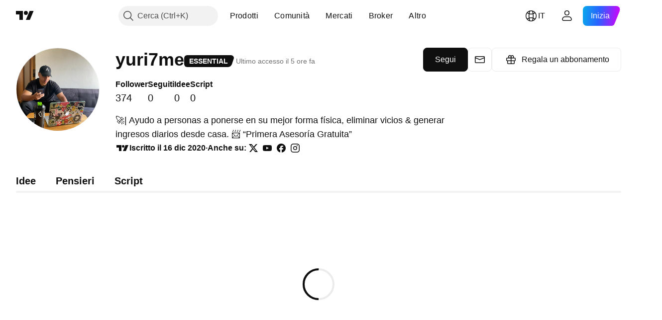

--- FILE ---
content_type: application/javascript; charset=utf-8
request_url: https://static.tradingview.com/static/bundles/83126.b80adcf8bd5646adc7f9.js
body_size: 13999
content:
(self.webpackChunktradingview=self.webpackChunktradingview||[]).push([[83126],{317637:e=>{e.exports={container:"container-HNLYvN1T","solution-link":"solution-link-HNLYvN1T"}},10112:e=>{e.exports={"horizontal-paddings":"horizontal-paddings-qJcpoITA",table:"table-qJcpoITA",tableHead:"tableHead-qJcpoITA horizontal-paddings-qJcpoITA",row:"row-qJcpoITA",rowWithProfessionalFees:"rowWithProfessionalFees-qJcpoITA",cell:"cell-qJcpoITA",rowWrap:"rowWrap-qJcpoITA horizontal-paddings-qJcpoITA",exchangeCell:"exchangeCell-qJcpoITA",exchangeRow:"exchangeRow-qJcpoITA",exchangeRowEconomy:"exchangeRowEconomy-qJcpoITA",exchangeFlag:"exchangeFlag-qJcpoITA",exchangeName:"exchangeName-qJcpoITA",exchangeDescription:"exchangeDescription-qJcpoITA",exchangeDescName:"exchangeDescName-qJcpoITA",exchangeCountryFlag:"exchangeCountryFlag-qJcpoITA",colHeader:"colHeader-qJcpoITA",colTitle:"colTitle-qJcpoITA",dataSourceTitle:"dataSourceTitle-qJcpoITA",columnHeader:"columnHeader-qJcpoITA",columnTitle:"columnTitle-qJcpoITA",columnSubTitle:"columnSubTitle-qJcpoITA",cellTextLine:"cellTextLine-qJcpoITA",secondaryText:"secondaryText-qJcpoITA",secondaryTextIcon:"secondaryTextIcon-qJcpoITA",residentLine:"residentLine-qJcpoITA",residentBadge:"residentBadge-qJcpoITA",badges:"badges-qJcpoITA",economyBlock:"economyBlock-qJcpoITA horizontal-paddings-qJcpoITA",economyTitle:"economyTitle-qJcpoITA",economyTable:"economyTable-qJcpoITA",economyTableRow:"economyTableRow-qJcpoITA",economyBorder:"economyBorder-qJcpoITA",showMoreMarketsButton:"showMoreMarketsButton-qJcpoITA horizontal-paddings-qJcpoITA",stretch:"stretch-qJcpoITA",showMoreButton:"showMoreButton-qJcpoITA",requestInfo:"requestInfo-qJcpoITA",moreMarketsStyle:"moreMarketsStyle-qJcpoITA",link:"link-qJcpoITA",phoneBadge:"phoneBadge-qJcpoITA",tabletVerticalBadge:"tabletVerticalBadge-qJcpoITA"}},252110:e=>{e.exports={"icon-wrapper":"icon-wrapper-dikdewwx","with-link":"with-link-dikdewwx","with-tooltip":"with-tooltip-dikdewwx","no-active-state":"no-active-state-dikdewwx"}},463959:(e,t,n)=>{"use strict";n.d(t,{TextWithSolutionLink:()=>s});var a=n(779474),o=n(914487),l=n(729193),r=n(812329),i=n(317637),c=n(885860);function s({text:e,solutionId:t,folderId:s,category:u,url:d,className:m,iconClassName:g}){return a.createElement("div",{className:o(i.container,m)},a.createElement("span",{className:i.text},e)," ",a.createElement(c.IconQuestionInformationButton,{className:o(i["solution-link"],g),ariaLabel:l.t(null,void 0,n(869867)),icon:"question",tooltip:l.t(null,void 0,n(869867)),onClick:e=>{(t||u)&&(0,r.showSupportDialog)({solutionId:t,initialState:u}),s&&(0,r.showSupportDialog)({solutionId:s,isFolder:!0}),d&&window.open(d,"_blank")}}))}},844946:(e,t,n)=>{"use strict";n.d(t,{ExchangeDataType:()=>a,exchangeDataTypeText:()=>i,filteredProductNames:()=>r,productNames:()=>l,triesTranslateExchangeDataType:()=>c});var a,o=n(729193);!function(e){e.Stocks="stocks",e.Options="options",e.Indices="indices",e.Futures="futures",e.Bonds="bonds",e.Funds="funds",e.Currency="currency",e.Certificates="certificates",
e.Cryptocurrency="cryptocurrency",e.Economy="economy",e.Spot="spot",e.Swap="swap",e.Fundamental="fundamental",e.Bist100="bist_100",e.Bist30="bist_30",e.Rofex20="rofex_20"}(a||(a={}));const l={free:"Basic",product1:"Essential",product2:"Plus",product3:"Premium",product4:"Expert",product5:"Ultimate"},r={free:"Basic",product1:"Essential",product2:"Plus",product3:"Premium",product5:"Ultimate"},i={get[a.Options](){return o.t(null,void 0,n(587464))},get[a.Stocks](){return o.t(null,void 0,n(522014))},get[a.Bonds](){return o.t(null,void 0,n(243464))},get[a.Funds](){return o.t(null,void 0,n(480461))},get[a.Indices](){return o.t(null,void 0,n(562667))},get[a.Futures](){return o.t(null,void 0,n(943903))},get[a.Currency](){return o.t(null,void 0,n(61728))},get[a.Certificates](){return o.t(null,void 0,n(650840))},get[a.Cryptocurrency](){return o.t(null,void 0,n(299966))},get[a.Economy](){return o.t(null,void 0,n(176378))},get[a.Spot](){return o.t(null,void 0,n(283416))},get[a.Swap](){return o.t(null,void 0,n(417773))},get[a.Fundamental](){return o.t(null,void 0,n(883142))},get[a.Bist100](){return o.t(null,void 0,n(362743))},get[a.Bist30](){return o.t(null,void 0,n(170649))},get[a.Rofex20](){return o.t(null,void 0,n(439885))}};function c(e){return i[e]||e}},50599:(e,t,n)=>{"use strict";async function a(){const{showModal:e}=await Promise.all([n.e(56447),n.e(64116),n.e(56723),n.e(58515),n.e(15074),n.e(63470),n.e(59015),n.e(6437),n.e(5449),n.e(40911),n.e(5807),n.e(10008),n.e(8728)]).then(n.bind(n,692876));e()}n.d(t,{showExchangeRequestModal:()=>a})},400390:(e,t,n)=>{"use strict";n.d(t,{EconomyTable:()=>X,Flag:()=>_,MarketsTable:()=>H,SupportButton:()=>q});var a=n(729193),o=n(779474),l=n(914487),r=n.n(l),i=n(932884),c=n(461212),s=n(299171),u=n(885860),d=n(844946),m=n(563602),g=n(557061),p=n(314672),h=n(945592),v=n(812329),E=n(343890),x=n(795491),T=n(463959),S=n(50599),k=n(240010),y=n(587902),N=n(10112);const A=()=>a.t(null,void 0,n(725490)),f=()=>a.t(null,void 0,n(760395)),C=()=>a.t(null,void 0,n(820518)),I=()=>a.t(null,void 0,n(367704)),b=()=>a.t(null,void 0,n(895894)).split(/\{\w+\}/),B=()=>a.t(null,void 0,n(441678)).split(/\{\w+\}/),R=()=>a.t(null,void 0,n(325155)),w=(e,t)=>e&&(e.includes(d.ExchangeDataType.Cryptocurrency)||e.includes(d.ExchangeDataType.Currency))&&t!==y.MOEX_TEXT_ID,M=e=>e&&e.includes(d.ExchangeDataType.Economy);function P(e){return o.createElement("span",null,e.children)}function z(e){return o.createElement("span",{className:N.secondaryText},e.children)}function L(e){const{name:t,exchangeTypes:l}=e,r=a.t(null,void 0,n(846741));return o.createElement(o.Fragment,null,["NASDAQ","NYSE","Arca"].includes(t??"")&&l?.includes(d.ExchangeDataType.Stocks)?o.createElement(T.TextWithSolutionLink,{text:r,solutionId:43000473924,className:N.secondaryText,iconClassName:N.secondaryTextIcon}):o.createElement(z,null,r))}function F({values:e,exchangeTypes:t,name:l,currency:i,initialBundlePrice:c,discount:s,isProfessionalFeesColumn:u=!1}){const d=a.t(null,void 0,n(219113))
;return e&&0!==e.length?o.createElement(o.Fragment,null,e.map((({primary:e,secondary:t},n,a)=>o.createElement("div",{className:r()(N.cellTextLine,2===a.length&&0===n&&N.residentLine),key:n},e&&o.createElement(P,null,e),t&&o.createElement(z,null," "+t),2===a.length&&0===n&&o.createElement(m.ResidentBadge,{className:N.residentBadge,residentTooltipText:d}),s&&c&&!u&&o.createElement(p.DiscountBadgeComponent,{className:N.tabletVerticalBadge,discount:s,billingCycle:h.BillingCycle.Monthly,currency:i??g.Currencies.Usd,initialBundlePrice:c}))))):o.createElement("div",{className:N.cellTextLine},!M(t)&&o.createElement(L,{name:l,exchangeTypes:t}))}function _(e){const{altName:t,countryCode:n,providerId:a,className:l,logoId:i}=e,c=(0,x.getLogoUrlResolver)(),[s,u]=o.useState(function(){if(a)return c.getProviderLogoUrl(a,x.LogoSize.Medium);if(n)return c.getCountryFlagUrl(n.toUpperCase(),x.LogoSize.Medium);return c.getSourceLogoUrl(i,x.LogoSize.Medium)}());return o.createElement("img",{className:r()(N.exchangeFlag,l),src:s,onError:function(){u((0,E.getMockedFlag)())},role:"presentation",alt:t})}function D(e){const{countryCode:t,countryName:l,name:i,exchangeTypes:s,description:u,providerId:m,textId:g,logoId:p}=e,h=y.exchangeToSolutionIdMap[g??""],v=w(s,g),E=M(s),x=y.multipleExchanges.includes(g??"")||M(s)?t:void 0;return o.createElement(o.Fragment,null,o.createElement(_,{altName:i,countryCode:x,providerId:m,logoId:p??i.toUpperCase()}),o.createElement("div",{"aria-label":`${l} ${i}`,className:r()({[N.exchangeRow]:v,[N.exchangeRowEconomy]:E})},o.createElement("div",null,o.createElement("span",{className:N.exchangeName},v||E?i:u),s&&o.createElement("span",{className:N.badges},s.map((e=>o.createElement(c.Badge,{className:N.exchangeBadge,size:c.BadgeSize.Small,key:e},d.exchangeDataTypeText[e]))))),!w(s,g)&&o.createElement("div",{className:N.exchangeDescription},!M(s)&&o.createElement(o.Fragment,null,o.createElement("span",{className:N.exchangeDescName},i,h&&o.createElement(q,{solutionId:h,tooltip:a.t(null,void 0,n(869867)),ariaLabel:a.t(null,void 0,n(869867))}))),v||E?o.createElement("span",null,l):o.createElement("span",null,o.createElement(_,{className:N.exchangeCountryFlag,altName:i,countryCode:t,logoId:p??i.toUpperCase()}),l)),g&&y.arrForLearnMoreLink.includes(g)&&o.createElement("a",{className:N.link,href:y.learnMoreLinkForExchanges[g]},R())))}function O(e){return o.createElement(o.Fragment,null,o.createElement("div",{className:N.colHeader},o.createElement("span",{className:N.colTitle},e.title),e.subtitle[0],e.subtitle[1]),e.children)}function U(e){const{exchange:t,className:n,currency:a,shopconf:l,displayProfessionalFees:i}=e,c=t.is_bundle;let s,u,d;const m=k.expertBundledExchanges.includes(t.text_id);return c&&l&&(s=l.getExchangeBundle(t),u=s.reduce(((e,t)=>{const n=l.getCost(t,h.BillingCycle.Monthly,m);return e+n&&!isNaN(n)?n:0}),0),d=u-l.getCost(t,h.BillingCycle.Monthly,m),d=d>0?d:void 0),o.createElement("tbody",{className:r()(N.rowWrap,n)},o.createElement("tr",{className:r()(N.row,i&&N.rowWithProfessionalFees),key:t.exchange,
role:"row"},o.createElement("td",{className:r()(N.cell,N.exchangeCell),role:"cell",scope:"row"},o.createElement(D,{countryCode:t.country,countryName:t.country_name,name:t.name,description:t.description,exchangeTypes:Object.values(t.data_type),providerId:t.provider_id,textId:t.text_id,logoId:t.logo_id})),o.createElement("td",{className:N.cell,role:"cell"},o.createElement(O,{title:f(),subtitle:[I()]},o.createElement(F,{exchangeTypes:Object.values(t.data_type),values:t.delay_values,name:t.name}))),o.createElement("td",{className:N.cell,role:"cell"},o.createElement(O,{title:C(),subtitle:b()},o.createElement(F,{exchangeTypes:Object.values(t.data_type),values:t.realtime_values,currency:a,discount:m?void 0:d,initialBundlePrice:u}))),i&&o.createElement("td",{className:N.cell,role:"cell"},o.createElement(O,{title:C(),subtitle:B()},o.createElement(F,{exchangeTypes:Object.values(t.data_type),values:t.realtime_expert_values,currency:a,discount:m?d:void 0,initialBundlePrice:u,isProfessionalFeesColumn:!0}))),Boolean(d)&&d&&u&&o.createElement("td",{className:N.phoneBadge,role:"cell"},o.createElement(p.DiscountBadgeComponent,{discount:d,billingCycle:h.BillingCycle.Monthly,currency:a??g.Currencies.Usd,initialBundlePrice:u}))))}function H({exchanges:e,currency:t,shopconf:n,displayProfessionalFees:a=!1}){const[l,i]=(0,o.useState)(!0);(0,o.useEffect)((()=>{i(!0)}),[e]);return o.createElement(o.Fragment,null,o.createElement("table",{className:N.table,role:"table"},o.createElement("thead",{className:N.tableHead,role:"rowgroup"},o.createElement("tr",{className:r()(N.row,a&&N.rowWithProfessionalFees),role:"row"},o.createElement("td",{className:N.dataSourceTitle,role:"columnheader",scope:"col"},A()),o.createElement("td",{className:N.columnHeader,role:"columnheader",scope:"col"},o.createElement("p",{className:N.columnTitle},f()),o.createElement("p",{className:N.columnSubTitle},I())),o.createElement("td",{className:N.columnHeader,role:"columnheader",scope:"col"},o.createElement("p",{className:N.columnTitle},C()),a?o.createElement(o.Fragment,null,o.createElement("p",{className:N.columnSubTitle},b()[0]),o.createElement("p",{className:N.columnSubTitle},b()[1])):o.createElement("p",{className:N.columnSubTitle},I())),a&&o.createElement("td",{className:N.columnHeader,role:"columnheader",scope:"col"},o.createElement("p",{className:N.columnTitle},C()),o.createElement("p",{className:N.columnSubTitle},B()[0]),o.createElement("p",{className:N.columnSubTitle},B()[1])))),o.createElement(o.Fragment,null,e.map(((e,i)=>o.createElement(U,{className:r()({[N.moreMarketsStyle]:i>=19&&l}),exchange:e,key:i,currency:t,shopconf:n,displayProfessionalFees:a}))))),o.createElement(J,{expanded:!l||e.length<=19,onClick:e=>{l?e.preventDefault():document.getElementsByClassName(N.row)[9.5].scrollIntoView(),i(!l)}}))}function X(e){const[t,l]=(0,o.useState)(!0),i=a.t(null,void 0,n(344948));return o.createElement("div",{id:"economy-table",className:N.economyBlock},o.createElement("span",{className:N.economyTitle},i),o.createElement("div",{className:N.economyTable
},e.exchanges.map(((e,n)=>o.createElement("div",{key:n,className:r()(N.economyTableRow,N.economyBorder,{[N.moreMarketsStyle]:n>=20&&t})},o.createElement(D,{countryCode:e.country,countryName:e.country_name,name:e.name,description:e.description,exchangeTypes:Object.values(e.data_type),providerId:e.provider_id}))))),o.createElement(J,{expanded:!t||e.exchanges.length<=20,onClick:e=>{t?e.preventDefault():document.getElementsByClassName(N.economyTableRow)[10].scrollIntoView(),l(!t)},className:N.stretch}))}function q(e){const{solutionId:t,tooltip:n,ariaLabel:a}=e,l=(0,o.useCallback)((e=>{e.preventDefault(),(0,v.showSupportDialog)({solutionId:t})}),[t]);return o.createElement(u.IconQuestionInformationLink,{href:`/support/solutions/${t}`,onClick:l,tooltip:n,ariaLabel:a,icon:"question"})}function J(e){const{expanded:t,onClick:l}=e;return o.createElement("div",{className:r()(N.showMoreMarketsButton,e.className)},t?o.createElement("p",{className:N.requestInfo},o.createElement(s.Interpolate,{tags:{link:s.Interpolate.linkButton({onClick:function(){(0,S.showExchangeRequestModal)()}})}},a.t(null,void 0,n(137403)))):o.createElement(i.SquareButton,{className:N.showMoreButton,onClick:l,color:"gray",stretch:!0,variant:"secondary"},a.t(null,{context:"markets-table-button"},n(437573))))}},343890:(e,t,n)=>{"use strict";n.d(t,{flagUrl:()=>c,getMockedFlag:()=>s});var a=n(645303),o=n(795491);const l=n.p+"mock-dark.16b5f3a431f502b03ae3.svg",r=n.p+"mock-light.d201313017eb2c1b989f.svg",i={erl:"EU",uk:"GB",bitcoin:"BTC"};function c(e,t,n=o.LogoSize.Medium){return e?(e.toLowerCase()in i&&(e=i[e]),(0,o.getLogoUrlResolver)().getCountryFlagUrl(e.toUpperCase(),n)):s(t)}function s(e){return e===a.StdTheme.Dark?l:r}},885860:(e,t,n)=>{"use strict";n.d(t,{IconQuestionInformation:()=>m,IconQuestionInformationButton:()=>p,IconQuestionInformationLink:()=>g});var a=n(779474),o=n(914487),l=n(236622),r=n(978093),i=n(371441),c=n(252110),s=n.n(c);function u(){document.removeEventListener("scroll",u),document.removeEventListener("touchstart",u),document.removeEventListener("mouseout",u),(0,i.hide)()}const d=e=>{(0,i.showOnElement)(e.currentTarget,{tooltipDelay:0}),document.addEventListener("scroll",u),document.addEventListener("touchstart",u),document.addEventListener("mouseout",u)},m=(0,a.forwardRef)(((e,t)=>{const{className:n,onClick:c=d,doNotShowTooltipOnTouch:u,size:m,...g}=e,{tooltip:p,className:h,...v}=(0,r.useTooltip)({tooltip:e.tooltip,doNotShowTooltipOnTouch:!1,showTooltip:i.showOnElement,hideTooltip:i.hide,onClick:c},t);return a.createElement(l.IconQuestionInformation,{className:o(n,s()["icon-wrapper"],p&&s()["with-tooltip"],h),tooltip:p,size:m,...g,...v})})),g=(0,a.forwardRef)(((e,t)=>{const{className:n,href:l,rel:r,target:i,...c}=e,u=(0,a.useMemo)((()=>(0,a.forwardRef)(((e,t)=>a.createElement("a",{href:l,rel:r,target:i,ref:t,...e})))),[l,r,i]);return a.createElement(m,{...c,className:o(n,s()["with-link"]),renderComponent:u,ref:t,doNotShowTooltipOnTouch:!0})})),p=(0,a.forwardRef)(((e,t)=>{const{className:n,withActiveState:l,...r}=e,i=(0,
a.useMemo)((()=>(0,a.forwardRef)(((e,t)=>a.createElement("button",{...e,ref:t,type:"button"})))),[]);return a.createElement(m,{...r,className:o(n,!l&&s()["no-active-state"]),renderComponent:i,ref:t})}))},100442:e=>{e.exports={discountBadge:"discountBadge-srSG2vwE",text:"text-srSG2vwE",iconWrapper:"iconWrapper-srSG2vwE"}},932798:(e,t,n)=>{"use strict";n.d(t,{triesTranslateCountrieName:()=>o});var a=n(729193);function o(e){const t=l.get(e);return void 0!==t?t():e}
const l=new Map([["Africa",()=>a.t(null,void 0,n(650344))],["Americas",()=>a.t(null,void 0,n(991464))],["Asia",()=>a.t(null,void 0,n(689182))],["Europe",()=>a.t(null,void 0,n(952367))],["Pacific",()=>a.t(null,void 0,n(990575))],["Middle East",()=>a.t(null,void 0,n(685751))],["Afghanistan",()=>a.t(null,void 0,n(993101))],["Åland Islands",()=>a.t(null,void 0,n(906554))],["Aland Islands",()=>a.t(null,void 0,n(906554))],["Albania",()=>a.t(null,void 0,n(280025))],["Algeria",()=>a.t(null,void 0,n(296181))],["American Samoa",()=>a.t(null,void 0,n(104553))],["Andorra",()=>a.t(null,void 0,n(965213))],["Angola",()=>a.t(null,void 0,n(77720))],["Anguilla",()=>a.t(null,void 0,n(854902))],["Antarctica",()=>a.t(null,void 0,n(297570))],["Antigua and Barbuda",()=>a.t(null,void 0,n(74589))],["Argentina",()=>a.t(null,void 0,n(857587))],["Armenia",()=>a.t(null,void 0,n(779952))],["Aruba",()=>a.t(null,void 0,n(114756))],["Australia",()=>a.t(null,void 0,n(279233))],["Austria",()=>a.t(null,void 0,n(238278))],["Azerbaijan",()=>a.t(null,void 0,n(46817))],["Bahamas",()=>a.t(null,void 0,n(335259))],["Bahrain",()=>a.t(null,void 0,n(578665))],["Bangladesh",()=>a.t(null,void 0,n(452015))],["Barbados",()=>a.t(null,void 0,n(829387))],["Belarus",()=>a.t(null,void 0,n(523552))],["Belgium",()=>a.t(null,void 0,n(83324))],["Belize",()=>a.t(null,void 0,n(787701))],["Benin",()=>a.t(null,void 0,n(588848))],["Bermuda",()=>a.t(null,void 0,n(314737))],["Bhutan",()=>a.t(null,void 0,n(284442))],["Bolivia",()=>a.t(null,void 0,n(931304))],["Bonaire, Sint Eustatius and Saba",()=>a.t(null,void 0,n(557235))],["Bosnia and Herzegovina",()=>a.t(null,void 0,n(970691))],["Botswana",()=>a.t(null,void 0,n(425378))],["Bouvet Island",()=>a.t(null,void 0,n(730763))],["Brazil",()=>a.t(null,void 0,n(612967))],["British Indian Ocean Territory",()=>a.t(null,void 0,n(744246))],["British Virgin Islands",()=>a.t(null,void 0,n(653340))],["Brunei",()=>a.t(null,void 0,n(391906))],["Bulgaria",()=>a.t(null,void 0,n(714031))],["Burkina Faso",()=>a.t(null,void 0,n(198297))],["Burundi",()=>a.t(null,void 0,n(75822))],["Cabo Verde",()=>a.t(null,void 0,n(601097))],["Cambodia",()=>a.t(null,void 0,n(555489))],["Cameroon",()=>a.t(null,void 0,n(977028))],["Canada",()=>a.t(null,void 0,n(15189))],["Cayman Islands",()=>a.t(null,void 0,n(641026))],["Central African Republic",()=>a.t(null,void 0,n(77478))],["Chad",()=>a.t(null,void 0,n(48355))],["Chile",()=>a.t(null,void 0,n(904338))],["China",()=>a.t(null,void 0,n(602519))],["Christmas Island",()=>a.t(null,void 0,n(956464))],["Cocos (Keeling) Islands",()=>a.t(null,void 0,n(325732))],["Colombia",()=>a.t(null,void 0,n(135867))],["Comoros",()=>a.t(null,void 0,n(484136))],["Congo",()=>a.t(null,void 0,n(964858))],["Congo (the Democratic Republic of the)",()=>a.t(null,void 0,n(271558))],["Cook Islands",()=>a.t(null,void 0,n(708859))],["Curacao",()=>a.t(null,void 0,n(589417))],["Costa Rica",()=>a.t(null,void 0,n(268844))],["Côte d'Ivoire",()=>a.t(null,void 0,n(498762))],["Croatia",()=>a.t(null,void 0,n(4074))],["Cuba",()=>a.t(null,void 0,n(769140))],["Curaçao",()=>a.t(null,void 0,n(945171))],["Cyprus",()=>a.t(null,void 0,n(634737))],["Czechia",()=>a.t(null,void 0,n(261990))],["Czech Republic",()=>a.t(null,void 0,n(129808))],["Denmark",()=>a.t(null,void 0,n(852501))],["Djibouti",()=>a.t(null,void 0,n(507798))],["Dominica",()=>a.t(null,void 0,n(194326))],["Dominican Republic",()=>a.t(null,void 0,n(818604))],["Ecuador",()=>a.t(null,void 0,n(413397))],["Egypt",()=>a.t(null,void 0,n(337437))],["El Salvador",()=>a.t(null,void 0,n(880872))],["Equatorial Guinea",()=>a.t(null,void 0,n(746524))],["Eritrea",()=>a.t(null,void 0,n(730873))],["Estonia",()=>a.t(null,void 0,n(94120))],["Falkland Islands",()=>a.t(null,void 0,n(993475))],["Eswatini",()=>a.t(null,void 0,n(898303))],["Ethiopia",()=>a.t(null,void 0,n(33191))],["European Union",()=>a.t(null,void 0,n(535146))],["Falkland Islands (Malvinas)",()=>a.t(null,void 0,n(607723))],["Faroe Islands",()=>a.t(null,void 0,n(452487))],["Fiji",()=>a.t(null,void 0,n(152409))],["Finland",()=>a.t(null,void 0,n(976454))],["France",()=>a.t(null,void 0,n(136238))],["French Guiana",()=>a.t(null,void 0,n(976079))],["French Polynesia",()=>a.t(null,void 0,n(863825))],["French Southern Territories",()=>a.t(null,void 0,n(328607))],["Gabon",()=>a.t(null,void 0,n(367690))],["Gambia",()=>a.t(null,void 0,n(708785))],["Georgia",()=>a.t(null,void 0,n(795951))],["Germany",()=>a.t(null,void 0,n(466698))],["Ghana",()=>a.t(null,void 0,n(498679))],["Gibraltar",()=>a.t(null,void 0,n(771017))],["Greece",()=>a.t(null,void 0,n(793289))],["Greenland",()=>a.t(null,void 0,n(318399))],["Grenada",()=>a.t(null,void 0,n(932086))],["Guadeloupe",()=>a.t(null,void 0,n(164877))],["Guam",()=>a.t(null,void 0,n(544325))],["Guatemala",()=>a.t(null,void 0,n(877487))],["Guernsey",()=>a.t(null,void 0,n(408916))],["Guinea",()=>a.t(null,void 0,n(436455))],["Guinea-Bissau",()=>a.t(null,void 0,n(308229))],["Guyana",()=>a.t(null,void 0,n(242116))],["Haiti",()=>a.t(null,void 0,n(894709))],["Heard Island and McDonald Islands",()=>a.t(null,void 0,n(236123))],["Holy See",()=>a.t(null,void 0,n(12749))],["Honduras",()=>a.t(null,void 0,n(202816))],["Hong Kong",()=>a.t(null,void 0,n(463779))],["Hungary",()=>a.t(null,void 0,n(661366))],["Iceland",()=>a.t(null,void 0,n(440188))],["India",()=>a.t(null,void 0,n(372520))],["Indonesia",()=>a.t(null,void 0,n(802975))],["Iraq",()=>a.t(null,void 0,n(371746))],["Ireland",()=>a.t(null,void 0,n(711527))],["Isle of Man",()=>a.t(null,void 0,n(207825))],["Israel",()=>a.t(null,void 0,n(803354))],["Italy",()=>a.t(null,void 0,n(898163))],["Jamaica",()=>a.t(null,void 0,n(1635))],["Japan",()=>a.t(null,void 0,n(200068))],["Jersey",()=>a.t(null,void 0,n(118598))],["Jordan",()=>a.t(null,void 0,n(583009))],["Kazakhstan",()=>a.t(null,void 0,n(277560))],["Kenya",()=>a.t(null,void 0,n(814966))],["Kiribati",()=>a.t(null,void 0,n(446293))],["Kosovo",()=>a.t(null,void 0,n(67686))],["Kuwait",()=>a.t(null,void 0,n(395130))],["Kyrgyzstan",()=>a.t(null,void 0,n(458660))],["Laos",()=>a.t(null,void 0,n(591180))],["Latvia",()=>a.t(null,void 0,n(282773))],["Lebanon",()=>a.t(null,void 0,n(945613))],["Lesotho",()=>a.t(null,void 0,n(653395))],["Liberia",()=>a.t(null,void 0,n(6621))],["Libya",()=>a.t(null,void 0,n(555352))],["Liechtenstein",()=>a.t(null,void 0,n(386667))],["Lithuania",()=>a.t(null,void 0,n(892100))],["Luxembourg",()=>a.t(null,void 0,n(975447))],["Macau",()=>a.t(null,void 0,n(532269))],["Macao",()=>a.t(null,void 0,n(307062))],["Macedonia",()=>a.t(null,void 0,n(459108))],["Madagascar",()=>a.t(null,void 0,n(660188))],["Malawi",()=>a.t(null,void 0,n(245948))],["Malaysia",()=>a.t(null,void 0,n(627967))],["Maldives",()=>a.t(null,void 0,n(331615))],["Mali",()=>a.t(null,void 0,n(623465))],["Malta",()=>a.t(null,void 0,n(563237))],["Marshall Islands",()=>a.t(null,void 0,n(477843))],["Martinique",()=>a.t(null,void 0,n(135152))],["Mauritania",()=>a.t(null,void 0,n(667996))],["Mauritius",()=>a.t(null,void 0,n(150054))],["Mayotte",()=>a.t(null,void 0,n(483149))],["Mexico",()=>a.t(null,void 0,n(865700))],["Micronesia (Federated States of)",()=>a.t(null,void 0,n(291098))],["Moldova",()=>a.t(null,void 0,n(321336))],["Monaco",()=>a.t(null,void 0,n(208904))],["Mongolia",()=>a.t(null,void 0,n(913709))],["Montenegro",()=>a.t(null,void 0,n(739365))],["Montserrat",()=>a.t(null,void 0,n(333262))],["Morocco",()=>a.t(null,void 0,n(721433))],["Mozambique",()=>a.t(null,void 0,n(100026))],["Myanmar",()=>a.t(null,void 0,n(23943))],["Namibia",()=>a.t(null,void 0,n(570618))],["Nauru",()=>a.t(null,void 0,n(473437))],["Nepal",()=>a.t(null,void 0,n(471288))],["Netherlands",()=>a.t(null,void 0,n(616862))],["New Caledonia",()=>a.t(null,void 0,n(249588))],["New Zealand",()=>a.t(null,void 0,n(4216))],["Nicaragua",()=>a.t(null,void 0,n(623440))],["Niger",()=>a.t(null,void 0,n(592189))],["Nigeria",()=>a.t(null,void 0,n(849868))],["Niue",()=>a.t(null,void 0,n(907470))],["Norfolk Island",()=>a.t(null,void 0,n(967412))],["North Macedonia",()=>a.t(null,void 0,n(729782))],["Northern Mariana Islands",()=>a.t(null,void 0,n(612557))],["Norway",()=>a.t(null,void 0,n(845523))],["Oman",()=>a.t(null,void 0,n(285293))],["Pakistan",()=>a.t(null,void 0,n(844436))],["Palau",()=>a.t(null,void 0,n(798476))],["Palestine, State of",()=>a.t(null,void 0,n(698083))],["Panama",()=>a.t(null,void 0,n(100729))],["Papua New Guinea",()=>a.t(null,void 0,n(725697))],["Paraguay",()=>a.t(null,void 0,n(420135))],["Peru",()=>a.t(null,void 0,n(851111))],["Philippines",()=>a.t(null,void 0,n(613647))],["Pitcairn",()=>a.t(null,void 0,n(384382))],["Poland",()=>a.t(null,void 0,n(968609))],["Portugal",()=>a.t(null,void 0,n(39894))],["Puerto Rico",()=>a.t(null,void 0,n(843327))],["Qatar",()=>a.t(null,void 0,n(933753))],["Réunion",()=>a.t(null,void 0,n(872680))],["La Reunion",()=>a.t(null,void 0,n(872680))],["Romania",()=>a.t(null,void 0,n(905945))],["Russia",()=>a.t(null,void 0,n(934883))],["Russian Federation",()=>a.t(null,void 0,n(390598))],["SINT MAARTEN (DUTCH PART)",()=>a.t(null,void 0,n(795021))],["Rwanda",()=>a.t(null,void 0,n(758297))],["Saint Barthélemy",()=>a.t(null,void 0,n(199483))],["Saint Helena, Ascension and Tristan da Cunha",()=>a.t(null,void 0,n(955835))],["Saint Kitts and Nevis",()=>a.t(null,void 0,n(576975))],["Saint Lucia",()=>a.t(null,void 0,n(258311))],["Saint Martin (French part)",()=>a.t(null,void 0,n(425064))],["Saint Pierre and Miquelon",()=>a.t(null,void 0,n(797035))],["Saint Vincent and the Grenadines",()=>a.t(null,void 0,n(622613))],["Samoa",()=>a.t(null,void 0,n(598963))],["San Marino",()=>a.t(null,void 0,n(999762))],["Sao Tome and Principe",()=>a.t(null,void 0,n(279382))],["Saudi Arabia",()=>a.t(null,void 0,n(761523))],["Senegal",()=>a.t(null,void 0,n(224289))],["Serbia",()=>a.t(null,void 0,n(718529))],["Seychelles",()=>a.t(null,void 0,n(420821))],["Sierra Leone",()=>a.t(null,void 0,n(164992))],["Singapore",()=>a.t(null,void 0,n(643795))],["Sint Maarten (Dutch part)",()=>a.t(null,void 0,n(73640))],["Slovakia",()=>a.t(null,void 0,n(263432))],["Slovenia",()=>a.t(null,void 0,n(721821))],["Solomon Islands",()=>a.t(null,void 0,n(18178))],["Somalia",()=>a.t(null,void 0,n(60057))],["South Africa",()=>a.t(null,void 0,n(310082))],["South Georgia and the South Sandwich Islands",()=>a.t(null,void 0,n(447854))],["South Korea",()=>a.t(null,void 0,n(587752))],["South Sudan",()=>a.t(null,void 0,n(457186))],["Spain",()=>a.t(null,void 0,n(788321))],["Sri Lanka",()=>a.t(null,void 0,n(804766))],["Sudan",()=>a.t(null,void 0,n(974404))],["Suriname",()=>a.t(null,void 0,n(818837))],["Svalbard and Jan Mayen",()=>a.t(null,void 0,n(973915))],["Sweden",()=>a.t(null,void 0,n(369963))],["Switzerland",()=>a.t(null,void 0,n(733971))],["Syria",()=>a.t(null,void 0,n(274485))],["Taiwan",()=>a.t(null,void 0,n(273157))],["Tajikistan",()=>a.t(null,void 0,n(968458))],["Tanzania",()=>a.t(null,void 0,n(498183))],["Thailand",()=>a.t(null,void 0,n(553044))],["Timor-Leste",()=>a.t(null,void 0,n(803051))],["Togo",()=>a.t(null,void 0,n(832448))],["Tokelau",()=>a.t(null,void 0,n(104177))],["Tonga",()=>a.t(null,void 0,n(250555))],["Trinidad and Tobago",()=>a.t(null,void 0,n(31487))],["Tunisia",()=>a.t(null,void 0,n(67759))],["Turkey",()=>a.t(null,void 0,n(631810))],["Turkmenistan",()=>a.t(null,void 0,n(735683))],["Turks and Caicos Islands",()=>a.t(null,void 0,n(970624))],["Tuvalu",()=>a.t(null,void 0,n(430134))],["U.S. Virgin Islands",()=>a.t(null,void 0,n(431377))],["UAE",()=>a.t(null,void 0,n(163110))],["USA",()=>a.t(null,void 0,n(301117))],["Uganda",()=>a.t(null,void 0,n(588693))],["Ukraine",()=>a.t(null,void 0,n(317475))],["United Arab Emirates",()=>a.t(null,void 0,n(249091))],["United Kingdom",()=>a.t(null,void 0,n(28273))],["United States",()=>a.t(null,void 0,n(967941))],["United States Minor Outlying Islands",()=>a.t(null,void 0,n(736799))],["Uruguay",()=>a.t(null,void 0,n(928553))],["USA",()=>a.t(null,void 0,n(301117))],["Uzbekistan",()=>a.t(null,void 0,n(783970))],["Vanuatu",()=>a.t(null,void 0,n(416257))],["Venezuela",()=>a.t(null,void 0,n(643503))],["Vietnam",()=>a.t(null,void 0,n(85221))],["Virgin Islands (British)",()=>a.t(null,void 0,n(423206))],["Virgin Islands (U.S.)",()=>a.t(null,void 0,n(301229))],["Wallis and Futuna",()=>a.t(null,void 0,n(590505))],["Western Sahara",()=>a.t(null,void 0,n(881277))],["Yemen",()=>a.t(null,void 0,n(409384))],["Zambia",()=>a.t(null,void 0,n(867393))],["Zimbabwe",()=>a.t(null,void 0,n(959155))]])
},314672:(e,t,n)=>{"use strict";n.d(t,{DiscountBadgeComponent:()=>s});var a=n(779474),o=n(914487),l=n(729193),r=n(885860),i=n(240010),c=n(100442);const s=({discount:e,billingCycle:t,currency:s,initialBundlePrice:u,className:d})=>{const m=l.t(null,void 0,n(491388)).format({price:(0,i.formatPriceWithBillingCycle)(u,s,t),percent:Math.ceil(100*e/u).toString()});return a.createElement("div",{className:o(c.discountBadge,d)},a.createElement("span",{className:c.text},l.t(null,void 0,n(767767)).format({discount:(0,i.formatPriceWithBillingCycle)(e,s,t)})),a.createElement("span",{className:c.iconWrapper}," ",a.createElement(r.IconQuestionInformationLink,{icon:"info",ariaLabel:"discount-info",tooltip:m})))}},563602:(e,t,n)=>{"use strict";n.d(t,{ResidentBadge:()=>r});var a=n(779474),o=n(885860),l=n(306044);function r(e){return a.createElement(o.IconQuestionInformationButton,{icon:l,className:e.className,ariaLabel:e.residentTooltipText,tooltip:e.residentTooltipText})}},240010:(e,t,n)=>{"use strict";n.d(t,{CheckoutFlowPaymentMethodType:()=>J,MainTab:()=>x,afterPaymentSteps:()=>U,exchangeGroupTabTranslate:()=>T,expertBundledExchanges:()=>y,formatPriceWithBillingCycle:()=>F,getAvailableExchanges:()=>B,getBaseProPlanPrice:()=>L,getCountryTaxName:()=>N,getExchangeRegion:()=>D,getExchangeType:()=>E,getExchangesOrderedByType:()=>b,getInitialExchanges:()=>_,getIsTaxCheckboxShown:()=>A,getListExchanges:()=>w,getLocalPricesProducts:()=>R,getPricesForCart:()=>z,getTitleText:()=>q,hasOrderUrlParams:()=>H,hideCartSteps:()=>O,isExchangeInBundle:()=>I,isExpertMarket:()=>X,isOrderDialogLoading:()=>v,trackPaymentOrderDialogChanges:()=>M,trackPaymentOrderDialogInitial:()=>P});var a=n(654233),o=n(729193),l=n(641077),r=n(844946),i=n(637581),c=n(557061),s=n(788312),u=n(300464),d=n(932798),m=n(852424),g=n(484280),p=n(446087),h=n(812191);const v=new a.WatchedValue(!1);function E(e){let t=[];const n=new Map([[r.ExchangeDataType.Stocks,e.is_stocks?r.ExchangeDataType.Stocks:null],[r.ExchangeDataType.Indices,e.is_indices?r.ExchangeDataType.Indices:null],[r.ExchangeDataType.Futures,e.is_futures?r.ExchangeDataType.Futures:null],[r.ExchangeDataType.Bonds,e.is_bonds?r.ExchangeDataType.Bonds:null],[r.ExchangeDataType.Funds,e.is_funds?r.ExchangeDataType.Funds:null],[r.ExchangeDataType.Options,e.is_options?r.ExchangeDataType.Options:null],[r.ExchangeDataType.Currency,e.is_currency?r.ExchangeDataType.Currency:null],[r.ExchangeDataType.Certificates,e.is_certificates?r.ExchangeDataType.Certificates:null],[r.ExchangeDataType.Bist100,null],[r.ExchangeDataType.Bist30,null],[r.ExchangeDataType.Rofex20,null]]);return"bist_mixed"===e.exchange&&(n.set(r.ExchangeDataType.Indices,null),n.set(r.ExchangeDataType.Bist100,r.ExchangeDataType.Bist100),n.set(r.ExchangeDataType.Bist30,r.ExchangeDataType.Bist30)),"matbarofex"===e.exchange&&(n.set(r.ExchangeDataType.Indices,null),n.set(r.ExchangeDataType.Rofex20,r.ExchangeDataType.Rofex20)),n.forEach((e=>{e&&(t=[...t,e])})),t}var x;function T(e){return{[x.SelectCountry]:o.t(null,{context:"market-data-tab"},n(580746)),
[x.Popular]:o.t(null,{context:"market-data-tab"},n(989898)),[x.Stocks]:o.t(null,{context:"market-data-tab"},n(783692)),[x.Indices]:o.t(null,{context:"market-data-tab"},n(20281)),[x.Options]:o.t(null,{context:"market-data-tab"},n(743406)),[x.Futures]:o.t(null,{context:"market-data-tab"},n(332761)),[x.Forex]:o.t(null,{context:"market-data-tab"},n(763863)),[x.Crypto]:o.t(null,{context:"market-data-tab"},n(73993)),[x.Economy]:o.t(null,{context:"market-data-tab"},n(373456)),[x.Bonds]:o.t(null,{context:"market-data-tab"},n(365490)),[x.Funds]:o.t(null,{context:"market-data-tab"},n(233403))}[e]}!function(e){e.SelectCountry="Select country",e.Stocks="Stocks",e.Funds="Funds",e.Futures="Futures",e.Forex="Forex",e.Crypto="Crypto",e.Indices="Indices",e.Bonds="Bonds",e.Options="Options",e.Economy="Economy",e.Popular="Popular"}(x||(x={}));const S={VAT:["AE","AT","BE","BG","CH","CO","CY","CZ","DE","DK","EE","ES","FI","FR","GB","GR","HR","HU","ID","IE","IS","IT","KR","LI","LT","LU","LV","MT","MX","NL","NO","PL","PT","RO","SA","SE","SI","SK","TH","TR","TW","VN","ZA"],GST:["AU","IN","NZ","SG"],JCT:["JP"],SST:["MY"]},k=["US","CA"],y=["exchange-cme-full","exchange-euronext"],N=e=>{if(!e||k.includes(e))return;let t=o.t(null,void 0,n(148684));return Object.entries(S).forEach((([n,a])=>{a.includes(e)&&(t=n)})),t},A=(e,t,n)=>!k.includes(e)&&t&&n,f=[x.SelectCountry,x.Popular,x.Stocks,x.Funds,x.Futures,x.Indices,x.Bonds,x.Options];function C(e){const t=[x.SelectCountry];return e.is_indices&&t.push(x.Indices),e.is_stocks&&t.push(x.Stocks),e.popularity_rank&&t.push(x.Popular),e.is_futures&&t.push(x.Futures),e.is_bonds&&t.push(x.Bonds),e.is_funds&&t.push(x.Funds),e.is_options&&t.push(x.Options),t}const I=(e,t)=>!e.is_bundle&&t.some((t=>t.is_bundle&&t.included_exchanges?.includes(e.exchange)));function b(e){const t=[];for(const e of f)t.push({name:e,exchanges:[]});for(const n of e){const a=C(n);t.forEach((t=>{a.includes(t.name)&&!I(n,e)&&t.exchanges.push(n)}))}return t.forEach((e=>{e.exchanges.sort(((t,n)=>{const a=t.popularity_rank??0,o=n.popularity_rank??0;return e.name===x.Popular?a>o?-1:1:t.description.toLowerCase()>n.description.toLowerCase()?1:-1})).sort((e=>e.is_bundle?-1:1))})),t}function B(e,t){return t?e.filter((e=>!e.disabled&&e.cost_expert||e.paid_for_expert&&e.cost_expert)):e.filter((e=>!e.disabled&&e.cost)).map((e=>e.is_bundle?{...e,is_bundle:!y.includes(e.text_id)}:e))}function R(e,t){const n={};for(let a=0;a<t.length;++a)n[e[a]]=t[a];return n}function w(e,t){return t.exchanges.map((({id:t})=>e.getProduct(t)))}async function M(e,t){const n=await(0,i.getTracker)();null!==n&&n.trackPaymentOrderDialogChanges(e,t)}async function P(e,t,n){const a=await(0,i.getTracker)();null!==a&&a.trackPaymentOrderDialogInitial(e,t.join(";"),n)}function z(e){const{pro:t,cartData:n,listLocalPricesProducts:a,currency:o,isExpertUser:l}=e,{proPlanProductId:r,billingCycle:i,scriptPackage:c}=n;let s,d,m=0,g=0,p=o,h=0,v=0,E=0,x=0,T=0,S=0,k=0,y=0;if(null===t)return{proPlanCost:m,exchangesCost:E,exchangesCostWithTax:x,totalCostWithTax:v,scriptPackageCost:T,
scriptPackageCostWithTax:S,currency:p,tax:h,proPlanCostWithTax:m,subtotal:y};const N=w(t,n);if(void 0===a||0===Object.keys(a).length){const e=r?t.getProduct(r):null;return m=e?t.getCost(e,i):0,E=N.reduce(((e,n)=>t.getCost(n,i,l)+e),0),y=m+E,{proPlanCost:m,exchangesCost:E,exchangesCostWithTax:E,scriptPackageCost:T,scriptPackageCostWithTax:S,totalCostWithTax:y,currency:p,tax:h,proPlanCostWithTax:m,subtotal:y,coupon:s}}const A=void 0!==r?a[r]:null,f=(A?.tax?.included?0:A?.tax?.tax)??0;A?(m=A.price.total,p=(0,u.convertCurrencyEnum)(A.price.currency??""),s=A.price.coupon,d=A.price.exchange_rate):d=Object.values(a)[0].price.exchange_rate,E=N.reduce(((e,t)=>(a[t.text_id]?.price.total??0)+e),0);const C=N.reduce(((e,t)=>((a[t.text_id]?.tax?.included?0:a[t.text_id]?.tax?.tax)??0)+e),0);return c&&(T=a[c.product_uid]?.price.total??0,k=(a[c.product_uid]?.tax?.included?0:a[c.product_uid]?.tax?.tax)??0),g=m+f,x=E+C,S=T+k,h=f+C+k,y=m+E+T,v=y+h,{proPlanCost:m,exchangesCost:E,exchangesCostWithTax:x,scriptPackageCost:T,scriptPackageCostWithTax:S,totalCostWithTax:v,currency:p,tax:h,proPlanCostWithTax:g,subtotal:y,coupon:s,exchangeRate:d}}function L(e,t,n,a=!1){if(null===e||!t||!n||0===Object.keys(n).length)return 0;const o=t?e.getProduct(t):null,l=o?e.getProduct(o.text_id):null;if(l&&n[l.text_id]){const e=n[l.text_id],t=e.price.total-(e.price.coupon?.fixed_price||0)+(e.price.coupon?.discount||0);return a||(0,s.isFeatureEnabled)("vertex-tax-included")?t:t+(e.tax?.tax??0)}return 0}const F=(e,t,n)=>`${(0,u.formatPriceWithCurrency)(e,t)}${c.THIN_SPACE_CHAR}/${c.THIN_SPACE_CHAR}${(0,l.billingCycleToTimeUnit)(n)}`,_=e=>e.filter((({id:e})=>{const t=window.pro?.getProduct(e);return!!(window.user?.declared_status===p.UserStatus.Pro?Boolean(t.cost_expert):Boolean(t.cost))&&(t?.is_bundle?!window.pro?.hasPackage(e)&&!t.included_exchanges?.some((e=>window.pro?.hasPackage(e))):!window.pro?.hasPackage(e))})),D=e=>{const t=e.toLowerCase();return t in h?(0,d.triesTranslateCountrieName)(h[t].title):""},O=new Set([m.Steps.Cheque,m.Steps.Error,m.Steps.SelectPlan,m.Steps.ExchangeAgreement,m.Steps.ExchangeAgreementSuccess]),U=new Set([m.Steps.Cheque,m.Steps.ExchangeAgreement,m.Steps.ExchangeAgreementSuccess]),H=()=>{const e=(0,g.getUrlParams)();return"order_pro_plan_id"in e||"order_exchanges"in e||"exchange-agreement"in e||"order_script_package_uid"in e},X=e=>e===p.UserStatus.Pro,q=e=>e===m.Steps.BillingAddress?o.t(null,void 0,n(692384)):o.t(null,void 0,n(700747));var J;!function(e){e.CARD="card",e.PAYPAL="paypal",e.GOOGLEPAY="googlepay"}(J||(J={}))},306044:e=>{e.exports='<svg xmlns="http://www.w3.org/2000/svg" viewBox="0 0 18 18" width="18" height="18" fill="none"><path fill="currentColor" fill-rule="evenodd" clip-rule="evenodd" d="M9 18A9 9 0 1 0 9 0a9 9 0 0 0 0 18zM3 9l6-6 6 6h-2v5h-3v-3.5H8V14H5V9H3z"/></svg>'},812191:e=>{"use strict"
;e.exports=JSON.parse('{"us":{"title":"USA","screenerName":"america","screenerTimezone":"America/New_York","defaultExchange":"US","exchangesForHotlist":["AMEX","NASDAQ","NYSE","OTC","US"],"exchangesStocks":["NASDAQ","NYSE","NYSE ARCA","OTC"],"group":"North America","marketRoute":"usa/"},"ae":{"title":"United Arab Emirates","screenerName":"uae","screenerTimezone":"Asia/Dubai","defaultExchange":"ADX","exchangesForHotlist":["DFM","ADX"],"exchangesStocks":["DFM","ADX","NASDAQDUBAI"],"group":"Middle East / Africa","marketRoute":"uae/"},"ar":{"title":"Argentina","screenerName":"argentina","screenerTimezone":"America/Argentina/Buenos_Aires","exchangesForHotlist":["BCBA"],"exchangesStocks":["BYMA","BCBA"],"defaultExchange":"BCBA","group":"Mexico and South America","marketRoute":"argentina/"},"at":{"title":"Austria","screenerName":"austria","screenerTimezone":"Europe/Vienna","exchangesForHotlist":["VIE"],"exchangesStocks":["VIE"],"defaultExchange":"VIE","group":"Europe","marketRoute":"austria/"},"au":{"title":"Australia","screenerName":"australia","screenerTimezone":"Australia/Sydney","exchangesStocks":["ASX"],"group":"Asia / Pacific","marketRoute":"australia/"},"bd":{"title":"Bangladesh","screenerName":"bangladesh","screenerTimezone":"Asia/Dhaka","exchangesStocks":["DSEBD"],"exchangesForHotlist":["DSEBD"],"group":"Asia / Pacific","marketRoute":"bangladesh/"},"be":{"title":"Belgium","screenerName":"belgium","screenerTimezone":"Europe/Brussels","exchangesForHotlist":["EURONEXT_BRU"],"exchangesStocks":["EURONEXTBRU"],"defaultExchange":"EURONEXT_BRU","group":"Europe","marketRoute":"belgium/"},"bh":{"title":"Bahrain","screenerName":"bahrain","screenerTimezone":"Asia/Bahrain","exchangesStocks":["BAHRAIN"],"group":"Middle East / Africa","marketRoute":"bahrain/"},"br":{"title":"Brazil","screenerName":"brazil","screenerTimezone":"America/Sao_Paulo","exchangesStocks":["BMFBOVESPA"],"group":"Mexico and South America","marketRoute":"brazil/"},"ca":{"title":"Canada","screenerName":"canada","screenerTimezone":"America/Toronto","exchangesStocks":["TSX","TSXV","CSE","NEO"],"group":"North America","marketRoute":"canada/"},"ch":{"title":"Switzerland","screenerName":"switzerland","screenerTimezone":"Europe/Zurich","exchangesStocks":["SIX","BX"],"group":"Europe","marketRoute":"switzerland/"},"cl":{"title":"Chile","screenerName":"chile","screenerTimezone":"America/Santiago","exchangesStocks":["BCS"],"group":"Mexico and South America","marketRoute":"chile/"},"cn":{"title":"Mainland China","tvLocale":"zh_CN","screenerName":"china","screenerTimezone":"Asia/Hong_Kong","exchangesForHotlist":["SSE","SZSE"],"exchangesStocks":["SSE","SZSE","SHFE","ZCE","CFFEX"],"group":"Asia / Pacific","marketRoute":"china/"},"co":{"title":"Colombia","screenerName":"colombia","screenerTimezone":"America/Bogota","exchangesStocks":["BVC"],"group":"Mexico and South America","marketRoute":"colombia/"},"cy":{"title":"Cyprus","screenerName":"cyprus","screenerTimezone":"Europe/Cyprus","exchangesStocks":["CSECY"],"exchangesForHotlist":["CSECY"],"group":"Europe","marketRoute":"cyprus/"},"cz":{"title":"Czech Republic","screenerName":"czech","screenerTimezone":"Europe/Czech","exchangesStocks":["PSECZ"],"exchangesForHotlist":["PSECZ"],"group":"Europe","marketRoute":"czech/"},"de":{"title":"Germany","tvLocale":"de_DE","screenerName":"germany","screenerTimezone":"Europe/Berlin","defaultExchange":"XETR","exchangesStocks":["FWB","SWB","XETR","DUS","HAM","HAN","MUN","TRADEGATE","LS","LSX","GETTEX"],"exchangesForHotlist":["FWB","SWB","XETR","DUS","HAM","HAN","MUN","TRADEGATE","LS","LSX"],"group":"Europe","marketRoute":"germany/"},"dk":{"title":"Denmark","screenerName":"denmark","screenerTimezone":"Europe/Copenhagen","exchangesStocks":["OMXCOP"],"group":"Europe","marketRoute":"denmark/"},"ee":{"title":"Estonia","screenerName":"estonia","screenerTimezone":"Europe/Tallinn","exchangesStocks":["OMXTSE"],"group":"Europe","marketRoute":"estonia/"},"eg":{"title":"Egypt","screenerName":"egypt","screenerTimezone":"Africa/Cairo","exchangesStocks":["EGX"],"group":"Middle East / Africa","marketRoute":"egypt/"},"es":{"title":"Spain","screenerName":"spain","screenerTimezone":"Europe/Madrid","exchangesStocks":["BME"],"group":"Europe","marketRoute":"spain/"},"eu":{"title":"European Union","screenerName":"euronext","screenerTimezone":"Europe/Paris","exchangesForHotlist":[],"exchangesStocks":["EURONEXT","EURONEXTCOMM"],"group":"Europe"},"fi":{"title":"Finland","screenerName":"finland","screenerTimezone":"Europe/Helsinki","exchangesStocks":["OMXHEX"],"group":"Europe","marketRoute":"finland/"},"fr":{"title":"France","screenerName":"france","screenerTimezone":"Europe/Paris","exchangesForHotlist":["EURONEXT_PAR"],"exchangesStocks":["EURONEXTPAR"],"defaultExchange":"EURONEXT_PAR","group":"Europe","marketRoute":"france/"},"ge":{"title":"Georgia"},"gr":{"title":"Greece","screenerName":"greece","screenerTimezone":"Europe/Athens","exchangesStocks":["ATHEX"],"group":"Europe","marketRoute":"greece/"},"hk":{"title":"Hong Kong, China","screenerName":"hongkong","screenerTimezone":"Asia/Hong_Kong","exchangesStocks":["HKEX"],"group":"Asia / Pacific","marketRoute":"hong-kong/"},"hu":{"title":"Hungary","screenerName":"hungary","screenerTimezone":"Europe/Budapest","exchangesStocks":["BET"],"exchangesForHotlist":["BET"],"defaultExchange":"BET","group":"Europe","marketRoute":"hungary/"},"id":{"title":"Indonesia","screenerName":"indonesia","screenerTimezone":"Asia/Jakarta","exchangesStocks":["IDX"],"group":"Asia / Pacific","marketRoute":"indonesia/"},"ie":{"title":"Ireland","screenerName":"ireland","screenerTimezone":"Europe/Dublin","exchangesStocks":["EURONEXTDUB"],"group":"Europe","marketRoute":"ireland/"},"il":{"title":"Israel","tvLocale":"he_IL","screenerName":"israel","screenerTimezone":"Asia/Jerusalem","exchangesStocks":["TASE"],"group":"Middle East / Africa","marketRoute":"israel/"},"in":{"title":"India","screenerName":"india","screenerTimezone":"Asia/Kolkata","exchangesStocks":["BSE","NSE"],"group":"Asia / Pacific","marketRoute":"india/"},"ir":{"title":"Iran"},"is":{"title":"Iceland","screenerName":"iceland","screenerTimezone":"Atlantic/Reykjavik","exchangesStocks":["OMXICE"],"group":"Europe","marketRoute":"iceland/"},"it":{"title":"Italy","screenerName":"italy","screenerTimezone":"Europe/Rome","exchangesForHotlist":["MIL","EUROTLX"],"exchangesStocks":["MIL","EUROTLX"],"group":"Europe","marketRoute":"italy/"},"jp":{"title":"Japan","tvLocale":"ja","screenerName":"japan","screenerTimezone":"Asia/Tokyo","defaultExchange":"TSE","exchangesForHotlist":["NAG","TSE"],"exchangesStocks":["TSE","NAG","FSE","SAPSE"],"group":"Asia / Pacific","marketRoute":"japan/"},"ke":{"title":"Kenya","screenerName":"kenya","screenerTimezone":"Africa/Nairobi","exchangesStocks":["NSEKE"],"group":"Middle East / Africa","marketRoute":"kenya/"},"kp":{"title":"North Korea"},"kr":{"title":"South Korea","tvLocale":"kr","screenerName":"korea","screenerTimezone":"Asia/Seoul","exchangesStocks":["KRX"],"group":"Asia / Pacific","marketRoute":"korea/"},"kw":{"title":"Kuwait","screenerName":"kuwait","screenerTimezone":"Asia/Kuwait","exchangesStocks":["KSE"],"group":"Middle East / Africa","marketRoute":"kuwait/"},"lk":{"title":"Sri Lanka","screenerName":"srilanka","screenerTimezone":"Asia/Colombo","exchangesStocks":["CSELK"],"group":"Asia / Pacific","marketRoute":"sri-lanka/"},"lt":{"title":"Lithuania","screenerName":"lithuania","screenerTimezone":"Europe/Vilnius","exchangesStocks":["OMXVSE"],"group":"Europe","marketRoute":"lithuania/"},"lv":{"title":"Latvia","screenerName":"latvia","screenerTimezone":"Europe/Riga","exchangesStocks":["OMXRSE"],"group":"Europe","marketRoute":"latvia/"},"lu":{"title":"Luxembourg","screenerName":"luxembourg","screenerTimezone":"Europe/Luxembourg","exchangesStocks":["LUXSE"],"exchangesForHotlist":["LUXSE"],"defaultExchange":"LUXSE","group":"Europe","marketRoute":"luxembourg/"},"mx":{"title":"Mexico","screenerName":"mexico","screenerTimezone":"America/Mexico_City","exchangesStocks":["BMV","BIVA"],"group":"Mexico and South America","marketRoute":"mexico/"},"ma":{"title":"Morocco","screenerName":"morocco","screenerTimezone":"Africa/Morocco","exchangesStocks":["CSEMA"],"exchangesForHotlist":["CSEMA"],"group":"Middle East / Africa","marketRoute":"morocco/"},"my":{"title":"Malaysia","tvLocale":"ms_MY","screenerName":"malaysia","screenerTimezone":"Asia/Singapore","exchangesStocks":["MYX"],"group":"Asia / Pacific","marketRoute":"malaysia/"},"ng":{"title":"Nigeria","screenerName":"nigeria","screenerTimezone":"Africa/Lagos","exchangesStocks":["NSENG"],"group":"Middle East / Africa","marketRoute":"nigeria/"},"nl":{"title":"Netherlands","screenerName":"netherlands","screenerTimezone":"Europe/Amsterdam","exchangesForHotlist":["EURONEXT_AMS"],"exchangesStocks":["EURONEXTAMS"],"defaultExchange":"EURONEXT_AMS","group":"Europe","marketRoute":"netherlands/"},"no":{"title":"Norway","screenerName":"norway","screenerTimezone":"Europe/Oslo","exchangesForHotlist":["OSL"],"exchangesStocks":["EURONEXTOSE"],"defaultExchange":"OSL","group":"Europe","marketRoute":"norway/"},"nz":{"title":"New Zealand","screenerName":"newzealand","screenerTimezone":"Pacific/Auckland","exchangesStocks":["NZX"],"group":"Asia / Pacific","marketRoute":"new-zealand/"},"pe":{"title":"Peru","screenerName":"peru","screenerTimezone":"America/Lima","exchangesStocks":["BVL"],"group":"Mexico and South America","marketRoute":"peru/"},"ph":{"title":"Philippines","screenerName":"philippines","screenerTimezone":"Philippines/Manila","exchangesStocks":["PSE"],"group":"Asia / Pacific","marketRoute":"philippines/"},"pk":{"title":"Pakistan","screenerName":"pakistan","screenerTimezone":"Asia/Karachi","exchangesForHotlist":["PSX"],"exchangesStocks":["PSX"],"defaultExchange":"PSX","group":"Asia / Pacific","marketRoute":"pakistan/"},"pl":{"title":"Poland","screenerName":"poland","screenerTimezone":"Europe/Warsaw","exchangesStocks":["GPW","NEWCONNECT"],"group":"Europe","marketRoute":"poland/"},"pt":{"title":"Portugal","screenerName":"portugal","screenerTimezone":"Europe/Lisbon","exchangesForHotlist":["EURONEXT_LIS"],"exchangesStocks":["EURONEXTLIS"],"defaultExchange":"EURONEXT_LIS","group":"Europe","marketRoute":"portugal/"},"qa":{"title":"Qatar","screenerName":"qatar","screenerTimezone":"Asia/Qatar","exchangesStocks":["QSE"],"group":"Middle East / Africa","marketRoute":"qatar/"},"ro":{"title":"Romania","screenerName":"romania","screenerTimezone":"Europe/Bucharest","exchangesStocks":["BVB"],"exchangesForHotlist":["BVB"],"defaultExchange":"BVB","group":"Europe","marketRoute":"romania/"},"rs":{"title":"Serbia","screenerName":"serbia","screenerTimezone":"Europe/Belgrade","exchangesStocks":["BELEX"],"group":"Europe","marketRoute":"serbia/"},"ru":{"title":"Russia","screenerName":"russia","screenerTimezone":"Europe/Moscow","exchangesStocks":["RUS"],"group":"Europe","marketRoute":"russia/"},"sa":{"title":"Saudi Arabia","tvLocale":"ar_AE","screenerName":"ksa","screenerTimezone":"Asia/Riyadh","exchangesStocks":["TADAWUL"],"group":"Middle East / Africa","marketRoute":"ksa/"},"se":{"title":"Sweden","screenerName":"sweden","screenerTimezone":"Europe/Stockholm","exchangesStocks":["NGM","OMXSTO"],"exchangesForHotlist":["NGM","OMXSTO"],"group":"Europe","marketRoute":"sweden/"},"sg":{"title":"Singapore","screenerName":"singapore","screenerTimezone":"Asia/Singapore","exchangesStocks":["SGX"],"group":"Asia / Pacific","marketRoute":"singapore/"},"sk":{"title":"Slovakia","screenerName":"slovakia","screenerTimezone":"Europe/Bratislava","exchangesStocks":["BSSE"],"group":"Europe","marketRoute":"slovakia/"},"th":{"title":"Thailand","tvLocale":"th_TH","screenerName":"thailand","screenerTimezone":"Asia/Bangkok","exchangesStocks":["SET"],"group":"Asia / Pacific","marketRoute":"thailand/"},"tn":{"title":"Tunisia","screenerName":"tunisia","screenerTimezone":"Africa/Tunis","exchangesStocks":["BVMT"],"group":"Middle East / Africa","marketRoute":"tunisia/"},"tr":{"title":"Turkey","screenerName":"turkey","screenerTimezone":"Europe/Istanbul","exchangesStocks":["BIST"],"group":"Europe","marketRoute":"turkey/"},"tw":{"title":"Taiwan, China","tvLocale":"zh_TW","screenerName":"taiwan","screenerTimezone":"Asia/Taipei","exchangesStocks":["TWSE","TPEX"],"group":"Asia / Pacific","marketRoute":"taiwan/"},"gb":{"title":"United Kingdom","screenerName":"uk","screenerTimezone":"Europe/London","defaultExchange":"LSE","exchangesStocks":["LSE","LSIN","AQUIS"],"group":"Europe","marketRoute":"united-kingdom/"},"ve":{"title":"Venezuela","screenerName":"venezuela","screenerTimezone":"America/Caracas","exchangesStocks":["BVCV"],"group":"Mexico and South America","marketRoute":"venezuela/"},"vn":{"title":"Vietnam","tvLocale":"vi_VN","screenerName":"vietnam","screenerTimezone":"Asia/Ho_Chi_Minh","exchangesStocks":["HOSE","HNX","UPCOM"],"group":"Asia / Pacific","marketRoute":"vietnam/"},"za":{"title":"South Africa","screenerName":"rsa","screenerTimezone":"Africa/Johannesburg","exchangesStocks":["JSE"],"group":"Middle East / Africa","marketRoute":"south-africa/"},"ww":{"title":"Worldwide","screenerName":"global","exchangesStocks":[]}}')
}}]);

--- FILE ---
content_type: application/javascript; charset=utf-8
request_url: https://static.tradingview.com/static/bundles/it.53356.e6c75aeaa420dd43fe74.js
body_size: 20020
content:
(self.webpackChunktradingview=self.webpackChunktradingview||[]).push([[53356,3212,55359,86340,69146,80831,46041,70234,20576,25155,16599,86736,17123,48708,90089,58667,46354,27820,52324,78856],{514457:e=>{e.exports=["Notifiche"]},558412:e=>{e.exports=["% del PIL"]},468460:e=>{e.exports=["% val nom"]},44505:e=>{e.exports=["Tasso di sconto %"]},127820:e=>{e.exports=["Chiudi"]},859994:e=>{e.exports={en:["C"]}},892363:e=>{e.exports={en:["D"]}},394501:e=>{e.exports={en:["D"]}},570939:e=>{e.exports={en:["E"]}},394921:e=>{e.exports={en:["F"]}},86644:e=>{e.exports={en:["R"]}},756457:e=>{e.exports={en:["R"]}},257326:e=>{e.exports={en:["S"]}},342305:e=>{e.exports=["g"]},991688:e=>{e.exports={en:["h"]}},960457:e=>{e.exports={en:["m"]}},231257:e=>{e.exports={en:["mn"]}},94500:e=>{e.exports=["a"]},398459:e=>{e.exports=["Ven"]},365535:e=>{e.exports=["Lun"]},260496:e=>{e.exports=["Sab"]},669199:e=>{e.exports=["Dom"]},451271:e=>{e.exports=["Mer"]},628582:e=>{e.exports=["Gio"]},939329:e=>{e.exports=["Mar"]},632369:e=>{e.exports=["Opzioni"]},66596:e=>{e.exports=["Ho capito"]},525205:e=>{e.exports=["Scopri di più"]},581525:e=>{e.exports=["Continua l'acquisto"]},73993:e=>{e.exports=["Cripto"]},365490:e=>{e.exports=["Obbligazioni"]},373456:e=>{e.exports=["Economia"]},763863:e=>{e.exports={en:["Forex"]}},332761:e=>{e.exports={en:["Futures"]}},233403:e=>{e.exports=["Fondi"]},20281:e=>{e.exports=["Indici"]},743406:e=>{e.exports=["Opzioni"]},580746:e=>{e.exports=["Seleziona nazioni"]},783692:e=>{e.exports=["Azioni"]},989898:e=>{e.exports=["Popolari"]},437573:e=>{e.exports=["Mostra tutto"]},734750:e=>{e.exports=["Mag"]},58895:e=>{e.exports=["Centro di supporto"]},384597:e=>{e.exports={en:["CFD"]}},655235:e=>{e.exports=["Cripto"]},350146:e=>{e.exports=["Tutto"]},765440:e=>{e.exports=["Obbligazioni"]},548322:e=>{e.exports=["Economia"]},97997:e=>{e.exports={en:["Forex"]}},505079:e=>{e.exports={en:["Futures"]}},564917:e=>{e.exports=["Fondi"]},927411:e=>{e.exports=["Indici"]},79600:e=>{e.exports=["Opzioni"]},555510:e=>{e.exports=["Azioni"]},920344:e=>{e.exports=["Grafici fondamentali"]},859185:e=>{e.exports=["Portafoglio"]},419307:e=>{e.exports=["Superiore alla media"]},902930:e=>{e.exports=["Sufficiente"]},871258:e=>{e.exports=["Buono"]},122569:e=>{e.exports=["Ottimo"]},382168:e=>{e.exports=["Eccellente"]},975747:e=>{e.exports=["Discreto"]},847571:e=>{e.exports=["Scarso"]},87258:e=>{e.exports=["Molto buono"]},502692:e=>{e.exports=["%s fa"]},490740:e=>{e.exports=["tra %s"]},49806:e=>{e.exports=["tra %s"]},85626:e=>{e.exports={en:[" GPW — NewConnect"]}},805834:e=>{e.exports=["*Forniamo gratuitamente dati in tempo reale ogni volta che ci è consentito. Alcuni dati sono mostrati in differita a causa di specifiche norme regolatorie delle borse valori. Tuttavia, se ne hai bisogno, puoi sempre acquistare l'equivalente in tempo reale."]},802727:e=>{e.exports={en:["-{discount}%"]}},10481:e=>{e.exports={en:["0 Byte"]}},111976:e=>{e.exports=["1 anno"]},328030:e=>{e.exports=["3 mesi"]},274170:e=>{e.exports=["4 exchange in 1 pacchetto"]},62961:e=>{
e.exports=["5 fornitori in 1 pacchetto"]},390814:e=>{e.exports={en:["796"]}},274729:e=>{e.exports={en:["CMC Markets"]}},371665:e=>{e.exports={en:["CME GLOBEX — Chicago Mercantile Exchange Globex"]}},61743:e=>{e.exports=["Futures CME Group"]},293986:e=>{e.exports={en:["COMEX — Commodity Exchange"]}},388856:e=>{e.exports=["CBOE EU — Indici europei"]},999877:e=>{e.exports={en:["CBOE — Chicago Board Options Exchange"]}},502721:e=>{e.exports={en:["CBOT — Chicago Board of Trade"]}},370658:e=>{e.exports={en:["CFFEX — China Financial Futures Exchange"]}},515738:e=>{e.exports={en:["CFI"]}},293933:e=>{e.exports={en:["CSE — Canadian Securities Exchange"]}},339097:e=>{e.exports=["CSE — Borsa valori di Casablanca"]},535684:e=>{e.exports={en:["CSE — Colombo Stock Exchange"]}},943883:e=>{e.exports={en:["CSE — Cyprus Stock Exchange"]}},942317:e=>{e.exports={en:["CSE — Nasdaq Copenhagen"]}},45497:e=>{e.exports={en:["CXM"]}},137403:e=>{e.exports=["Non hai trovato l'exchange che ti serve? {link}Facci sapere{/link} richiedendone uno nuovo."]},325732:e=>{e.exports=["Isole Cocos (Keeling)"]},995097:e=>{e.exports={en:["Coin Metrics"]}},458783:e=>{e.exports=["Indici CoinDesk"]},869152:e=>{e.exports={en:["CoinEx"]}},793096:e=>{e.exports={en:["CoinW"]}},195886:e=>{e.exports={en:["Coinbase"]}},135867:e=>{e.exports={en:["Colombia"]}},162639:e=>{e.exports=["Colonne"]},484136:e=>{e.exports=["Comore"]},297322:e=>{e.exports=["Comunità"]},866847:e=>{e.exports=["Rispetto al prezzo mensile normale. Il prezzo speciale si applica solo al primo anno di abbonamento annuale."]},323909:e=>{e.exports=["Gareggia per vincere premi in denaro reale in una competizione senza rischi"]},964858:e=>{e.exports={en:["Congo"]}},271558:e=>{e.exports=["Congo (Repubblica democratica del)"]},194194:e=>{e.exports=["Connessione in corso..."]},303837:e=>{e.exports=["Prosegui nella disdetta"]},708859:e=>{e.exports=["Isole Cook"]},268844:e=>{e.exports={en:["Costa Rica"]}},641026:e=>{e.exports=["Isole Cayman"]},601097:e=>{e.exports=["Capo Verde"]},466612:e=>{e.exports=["Calendario"]},566567:e=>{e.exports=["Calendari"]},555489:e=>{e.exports=["Cambogia"]},884163:e=>{e.exports={en:["Camelot v2 (Arbitrum)"]}},677683:e=>{e.exports={en:["Camelot v3 (Arbitrum)"]}},977028:e=>{e.exports=["Camerun"]},15189:e=>{e.exports={en:["Canada"]}},918e3:e=>{e.exports=["Candele"]},80776:e=>{e.exports={en:["Capital.com"]}},480676:e=>{e.exports=["Carta"]},238368:e=>{e.exports=["Carta [Internazionale]"]},131070:e=>{e.exports=["Carta [India]"]},728847:e=>{e.exports={en:["Cboe Australia"]}},945018:e=>{e.exports={en:["Cboe Canada"]}},764145:e=>{e.exports={en:["Cetus (Sui)"]}},77478:e=>{e.exports=["Repubblica centro africana"]},650840:e=>{e.exports=["Certificati"]},48355:e=>{e.exports={en:["Chad"]}},998765:e=>{e.exports=["Chat"]},904338:e=>{e.exports=["Cile"]},956464:e=>{e.exports=["Isola di Natale"]},252951:e=>{e.exports={en:["City Index"]}},869867:e=>{e.exports=["Clicca per saperne di più"]},474608:e=>{e.exports=["Trasferimenti di criptovalute"]},228449:e=>{e.exports={en:["Crypto.com"]}},299966:e=>{
e.exports=["Criptovaluta"]},132797:e=>{e.exports=["Crea i tuoi indicatori e strategie personalizzati o modifica quelli esistenti nell'Editor Pine."]},4074:e=>{e.exports=["Croazia"]},769140:e=>{e.exports={en:["Cuba"]}},589417:e=>{e.exports={en:["Curacao"]}},945171:e=>{e.exports={en:["Curaçao"]}},61728:e=>{e.exports=["Valuta"]},104331:e=>{e.exports={en:["Curve (Arbitrum)"]}},40902:e=>{e.exports={en:["Curve (Ethereum)"]}},634737:e=>{e.exports=["Cipro"]},129808:e=>{e.exports=["Repubblica Ceca"]},261990:e=>{e.exports=["Rep. Ceca"]},498762:e=>{e.exports={en:["Côte d'Ivoire"]}},29997:e=>{e.exports={en:["ANX"]}},174152:e=>{e.exports=["ADX —Abu Dhabi Securities Exchange"]},769828:e=>{e.exports={en:["AQUIS — Aquis Stock Exchange"]}},741573:e=>{e.exports={en:["ASX — Australian Securities Exchange"]}},641176:e=>{e.exports={en:["ATHEX — Athens Stock Exchange"]}},104553:e=>{e.exports=["Samoa Americane"]},991464:e=>{e.exports=["America"]},746872:e=>{e.exports=["Antartico"]},297570:e=>{e.exports=["Antartide"]},74589:e=>{e.exports=["Antigua e Barbuda"]},965213:e=>{e.exports={en:["Andorra"]}},77720:e=>{e.exports={en:["Angola"]}},854902:e=>{e.exports={en:["Anguilla"]}},803210:e=>{e.exports={en:["Abaxx Exchange"]}},48769:e=>{e.exports={en:["ActivTrades"]}},217864:e=>{e.exports={en:["Aerodrome (Base)"]}},925212:e=>{e.exports={en:["Aerodrome SlipStream (Base)"]}},993101:e=>{e.exports={en:["Afghanistan"]}},650344:e=>{e.exports={en:["Africa"]}},434527:e=>{e.exports={en:["Agni (Mantle)"]}},280025:e=>{e.exports={en:["Albania"]}},245870:e=>{e.exports=["Alert"]},296181:e=>{e.exports={en:["Algeria"]}},305642:e=>{e.exports=["Tutte le borse"]},734976:e=>{e.exports=["Le principali criptovalute cex e dex"]},525267:e=>{e.exports=["Tutto in tempo reale"]},974178:e=>{e.exports=["Tutte le angolazioni"]},632039:e=>{e.exports=["Tutto lo storico"]},499950:e=>{e.exports=["L'estensione permessa è {extensions}"]},526785:e=>{e.exports={en:["Apr"]}},155852:e=>{e.exports=["Aprile"]},114756:e=>{e.exports={en:["Aruba"]}},668403:e=>{e.exports=["ARCA — NYSE ARCA & MKT"]},845086:e=>{e.exports={en:["Area"]}},857587:e=>{e.exports={en:["Argentina"]}},779952:e=>{e.exports={en:["Armenia"]}},689182:e=>{e.exports={en:["Asia"]}},93762:e=>{e.exports=["Ago"]},959772:e=>{e.exports=["Agosto"]},279233:e=>{e.exports={en:["Australia"]}},238278:e=>{e.exports={en:["Austria"]}},46817:e=>{e.exports={en:["Azerbaijan"]}},948734:e=>{e.exports={en:["B2PRIME"]}},479341:e=>{e.exports={en:["B3 — Brasil Bolsa Balcao S.A."]}},911456:e=>{e.exports={en:["BME — Bolsa de Madrid"]}},309427:e=>{e.exports={en:["BMV — Mexican Stock Exchange"]}},2944:e=>{e.exports={en:["BCHAIN (Nasdaq Data Link)"]}},104200:e=>{e.exports={en:["BELEX — Belgrade Stock Exchange"]}},741341:e=>{e.exports=["BET - Budapest Stock Exchange"]},14465:e=>{e.exports={en:["BHB — Bahrain Stock Exchange"]}},289670:e=>{e.exports={en:["BIST — Borsa Istanbul"]}},582249:e=>{e.exports={en:["BIVA — Bolsa Institucional de Valores"]}},945760:e=>{e.exports={en:["BSE — Bombay Stock Exchange"]}},147569:e=>{e.exports={
en:["BSSE — Bratislava Stock Exchange"]}},447224:e=>{e.exports={en:["BTC China"]}},832574:e=>{e.exports={en:["BTC-E"]}},694316:e=>{e.exports={en:["BTCC"]}},811175:e=>{e.exports={en:["BTSE"]}},765693:e=>{e.exports={en:["BVB — Bucharest Stock Exchange"]}},184619:e=>{e.exports={en:["BVC — Bolsa de Valores de Colombia"]}},705952:e=>{e.exports={en:["BVC — Caracas Stock Exchange"]}},351076:e=>{e.exports={en:["BVL — Bolsa de Valores de Lima"]}},57336:e=>{e.exports=["BVMT — Borsa Valori Tunisia"]},762461:e=>{e.exports={en:["BX — BX Swiss"]}},206909:e=>{e.exports={en:["BYMA — Argentine Stock Exchanges and Markets"]}},425378:e=>{e.exports={en:["Botswana"]}},730763:e=>{e.exports=["Isola Bouvet"]},931304:e=>{e.exports={en:["Bolivia"]}},557235:e=>{e.exports=["Paesi bassi caraibici"]},243464:e=>{e.exports=["Obbligazioni"]},970691:e=>{e.exports=["Bosnia Erzegovina"]},335259:e=>{e.exports={en:["Bahamas"]}},578665:e=>{e.exports=["Bahrein"]},452015:e=>{e.exports={en:["Bangladesh"]}},829387:e=>{e.exports={en:["Barbados"]}},125962:e=>{e.exports=["Barre"]},221359:e=>{e.exports={en:["BaseSwap (Base)"]}},665782:e=>{e.exports={en:["Baseline"]}},975338:e=>{e.exports=["A causa dell'embargo commerciale e delle sanzioni economiche imposte dagli Stati Uniti, non siamo in grado di accettare pagamenti dalla tua regione."]},523552:e=>{e.exports=["Bielorussia"]},83324:e=>{e.exports=["Belgio"]},787701:e=>{e.exports={en:["Belize"]}},588848:e=>{e.exports={en:["Benin"]}},314737:e=>{e.exports={en:["Bermuda"]}},284442:e=>{e.exports={en:["Bhutan"]}},155765:e=>{e.exports={en:["BitMEX"]}},664506:e=>{e.exports={en:["BitMart"]}},846027:e=>{e.exports={en:["BitVC"]}},11541:e=>{e.exports={en:["BitYes"]}},558044:e=>{e.exports={en:["Bitazza"]}},536609:e=>{e.exports={en:["Bitget"]}},758022:e=>{e.exports={en:["Bitfinex"]}},77936:e=>{e.exports={en:["Bitkub"]}},658650:e=>{e.exports={en:["Bithumb"]}},119792:e=>{e.exports={en:["Bitso"]}},946666:e=>{e.exports={en:["Bitstamp"]}},144114:e=>{e.exports={en:["Bitrue"]}},908455:e=>{e.exports={en:["Bittrex"]}},528573:e=>{e.exports={en:["Bitunix"]}},720839:e=>{e.exports={en:["Bitvavo"]}},868810:e=>{e.exports=["Pagamento mensile."]},913955:e=>{e.exports=["Pagamento annuale."]},692384:e=>{e.exports=["Dettagli di fatturazione"]},605e3:e=>{e.exports={en:["Binance"]}},311679:e=>{e.exports={en:["Binance.US"]}},487536:e=>{e.exports=["Bingbon"]},346086:e=>{e.exports={en:["Biswap v2 (BNB chain)"]}},362743:e=>{e.exports={en:["Bist 100"]}},170649:e=>{e.exports={en:["Bist 30"]}},902433:e=>{e.exports={en:["Blueberry"]}},315424:e=>{e.exports={en:["Bluefin (Sui)"]}},912841:e=>{e.exports={en:["BlackBull Markets"]}},283287:e=>{e.exports={en:["Blackhole v3 (Avalanche)"]}},842987:e=>{e.exports={en:["BloFin"]}},391906:e=>{e.exports={en:["Brunei"]}},839159:e=>{e.exports=["BNC"]},612967:e=>{e.exports=["Brasile"]},744246:e=>{e.exports=["Territorio britannico Oceano Indiano"]},653340:e=>{e.exports=["Isole Vergini britanniche"]},911637:e=>{e.exports=["Feed da broker"]},714031:e=>{e.exports={en:["Bulgaria"]}},198297:e=>{e.exports={en:["Burkina Faso"]}},
75822:e=>{e.exports={en:["Burundi"]}},371339:e=>{e.exports=["Byte"]},718967:e=>{e.exports={en:["Bybit"]}},549781:e=>{e.exports={en:["GO Markets"]}},779064:e=>{e.exports={en:["GB"]}},299172:e=>{e.exports=["Broker GBE"]},994324:e=>{e.exports={en:["GPW — Warsaw Stock Exchange"]}},484060:e=>{e.exports={en:["Gate"]}},367690:e=>{e.exports={en:["Gabon"]}},708785:e=>{e.exports={en:["Gambia"]}},359082:e=>{e.exports=["Ottieni un'offerta di 3 mesi"]},89755:e=>{e.exports=["Ottieni {dynamicTitle} con uno sconto del 30%"]},753664:e=>{e.exports=["Ottieni {dynamicTitle} con uno sconto del {dynamicDiscount}%"]},793602:e=>{e.exports={en:["Gettex - Gettex"]}},518312:e=>{e.exports={en:["Gemini"]}},795951:e=>{e.exports={en:["Georgia"]}},466698:e=>{e.exports=["Germania"]},498679:e=>{e.exports={en:["Ghana"]}},771017:e=>{e.exports=["Gibilterra"]},109846:e=>{e.exports={en:["Glassnode"]}},513607:e=>{e.exports=["I mercati mondiali tra le tue mani"]},914913:e=>{e.exports=["Borse valori e futures globali"]},318399:e=>{e.exports=["Groenlandia"]},793289:e=>{e.exports=["Grecia"]},932086:e=>{e.exports={en:["Grenada"]}},242116:e=>{e.exports={en:["Guyana"]}},164877:e=>{e.exports=["Guadalupa"]},544325:e=>{e.exports={en:["Guam"]}},877487:e=>{e.exports={en:["Guatemala"]}},408916:e=>{e.exports={en:["Guernsey"]}},436455:e=>{e.exports={en:["Guinea"]}},308229:e=>{e.exports={en:["Guinea-Bissau"]}},807441:e=>{e.exports=["DFM - Dubai Financial Market"]},322471:e=>{e.exports=["DJ — Indici Dow Jones"]},707158:e=>{e.exports=["DJ — Indici Dow Jones"]},115224:e=>{e.exports={en:["DSE — Dhaka Stock Exchange"]}},453234:e=>{e.exports={en:["DUS — Dusseldorf Stock Exchange"]}},194326:e=>{e.exports={en:["Dominica"]}},818604:e=>{e.exports=["Rep. Dominicana"]},278856:e=>{e.exports=["Finestra dati"]},681485:e=>{e.exports=["Dati non disponibili"]},725490:e=>{e.exports=["Fonte dati"]},443447:e=>{e.exports=["Dettagli"]},320627:e=>{e.exports={en:["DeDust.io (TON)"]}},769036:e=>{e.exports=["Dic"]},309666:e=>{e.exports=["Dicembre"]},74926:e=>{e.exports=["Declina offerta"]},438716:e=>{e.exports={en:["Deepcoin"]}},160265:e=>{e.exports={en:["DefiLlama"]}},229525:e=>{e.exports=["In differita"]},760395:e=>{e.exports=["Dati in differita"]},341458:e=>{e.exports=["Delistato"]},229134:e=>{e.exports={en:["Delta Exchange"]}},576548:e=>{e.exports={en:["Delta Exchange India"]}},852501:e=>{e.exports=["Danimarca"]},154940:e=>{e.exports={en:["Deribit"]}},507798:e=>{e.exports=["Gibuti"]},849780:e=>{e.exports=["A causa di attività sospette nel tuo account, abbiamo bloccato la possibilità di fare nuovi acquisti. Contatta il nostro team di supporto per risolvere il problema. Grazie per la comprensione."]},197125:e=>{e.exports={en:["EGX — Egyptian Exchange"]}},968596:e=>{e.exports={en:["EUREX — Eurex Exchange"]}},915124:e=>{e.exports=["Tutto il mondo"]},601764:e=>{e.exports=["End of day"]},413397:e=>{e.exports={en:["Ecuador"]}},176378:e=>{e.exports=["Economia"]},337437:e=>{e.exports=["Egitto"]},459459:e=>{e.exports={en:["Eightcap"]}},880872:e=>{e.exports={en:["El Salvador"]}},746524:e=>{
e.exports=["Guinea Equatoriale"]},730873:e=>{e.exports={en:["Eritrea"]}},23688:e=>{e.exports={en:["Errante"]}},94120:e=>{e.exports={en:["Estonia"]}},898303:e=>{e.exports={en:["Eswatini"]}},508846:e=>{e.exports={en:["EsaFX"]}},33191:e=>{e.exports=["Etiopia"]},12790:e=>{e.exports=["Futures Eurex"]},492985:e=>{e.exports={en:["Euronext — EuroTLX"]}},924764:e=>{e.exports={en:["Euronext — Euronext NV"]}},970168:e=>{e.exports={en:["Euronext — Euronext Oslo"]}},482079:e=>{e.exports={en:["Euronext — Euronext Amsterdam"]}},337156:e=>{e.exports={en:["Euronext — Euronext Brussels"]}},588336:e=>{e.exports={en:["Euronext — Euronext Dublin"]}},798302:e=>{e.exports={en:["Euronext — Euronext Lisbon"]}},322831:e=>{e.exports={en:["Euronext — Euronext Paris"]}},952367:e=>{e.exports=["Europa"]},535146:e=>{e.exports=["Unione Europea"]},742865:e=>{e.exports=["Tutte le azioni, gli ETF e gli indici americani che ti vengono in mente, a portata di mano. Esplora il mercato azionario più potente del mondo in tutto il suo splendore."]},413219:e=>{e.exports=["Scade oggi"]},272442:e=>{e.exports={en:["FOREX.com"]}},895516:e=>{e.exports={en:["FINRA — FINRA Agency Debt Trade Dissemination Service"]}},242826:e=>{e.exports={en:["FINRA BTDS — FINRA Bond Trade Dissemination Service"]}},685606:e=>{e.exports={en:["FP Markets"]}},677080:e=>{e.exports={en:["FRA — Frankfurt Stock Exchange"]}},927230:e=>{e.exports={en:["FSE — Fukuoka Stock Exchange"]}},392067:e=>{e.exports={en:["FTSE ST Index Series"]}},179257:e=>{e.exports={en:["FTSE — Group Indices"]}},855479:e=>{e.exports=["FTSE — Indici FTSE"]},910601:e=>{e.exports={en:["FWB — Frankfurt Stock Exchange"]}},992726:e=>{e.exports={en:["FXCM"]}},421422:e=>{e.exports={en:["FXOpen"]}},993475:e=>{e.exports=["Isole Falkland"]},607723:e=>{e.exports=["Isole Falkland (Malvinas)"]},452487:e=>{e.exports=["Isole Faroer"]},617341:e=>{e.exports={en:["Feb"]}},33630:e=>{e.exports=["Febbraio"]},802855:e=>{e.exports=["Federal reserve bank of New York"]},205117:e=>{e.exports={en:["Federal Reserve Bank of Philadelphia"]}},571006:e=>{e.exports={en:["Federal Reserve Economic Data"]}},152409:e=>{e.exports={en:["Fiji"]}},976454:e=>{e.exports=["Finlandia"]},968815:e=>{e.exports=["La frazione non è valida."]},136238:e=>{e.exports=["Francia"]},367704:e=>{e.exports=["Gratis"]},976079:e=>{e.exports=["Guyana francese"]},863825:e=>{e.exports=["Polinesia francese"]},328607:e=>{e.exports=["Territori australi francesi"]},429991:e=>{e.exports=["Ven"]},318525:e=>{e.exports=["Venerdì"]},943903:e=>{e.exports={en:["Futures"]}},883142:e=>{e.exports=["Dati fondamentali"]},480461:e=>{e.exports=["Fondi"]},120319:e=>{e.exports=["Mercati Fusion"]},361400:e=>{e.exports={en:["FxPro"]}},251049:e=>{e.exports={en:["KB"]}},258194:e=>{e.exports={en:["KCBT Futures"]}},498896:e=>{e.exports={en:["KCEX"]}},961289:e=>{e.exports={en:["KRX — Korea Stock Exchange"]}},766040:e=>{e.exports={en:["KSE — Kuwait Stock Exchange"]}},67686:e=>{e.exports={en:["Kosovo"]}},980739:e=>{e.exports={en:["Katana (Ronin)"]}},157605:e=>{e.exports={en:["Katana v3 (Ronin)"]}},277560:e=>{
e.exports=["Kazakistan"]},909224:e=>{e.exports={en:["Kagi"]}},814966:e=>{e.exports={en:["Kenya"]}},446293:e=>{e.exports={en:["Kiribati"]}},190123:e=>{e.exports={en:["Kraken"]}},395130:e=>{e.exports={en:["Kuwait"]}},408408:e=>{e.exports={en:["KuCoin"]}},458660:e=>{e.exports=["Kirghizistan"]},105855:e=>{e.exports={en:["HNX — Hanoi Stock Exchange"]}},99145:e=>{e.exports={en:["HNX — Hanoi Stock Exchange (UPCoM)"]}},289569:e=>{e.exports={en:["HOSE — Ho Chi Minh City Stock Exchange"]}},885550:e=>{e.exports={en:["HAM — Hamburg Stock Exchange"]}},46648:e=>{e.exports=["HAN — Hanover Stock Exchange"]},298180:e=>{e.exports={en:["HEX — Nasdaq Helsinki"]}},669837:e=>{e.exports={en:["HKEX — Hong Kong Exchange"]}},178424:e=>{e.exports=["Area HLC"]},239093:e=>{e.exports=["Barre HLC"]},295555:e=>{e.exports=["HSI — Indici Hang Seng"]},915641:e=>{e.exports={en:["HTX"]}},468710:e=>{e.exports={en:["Hotlist"]}},499507:e=>{e.exports=["Festività"]},596829:e=>{e.exports=["Candele vuote"]},12749:e=>{e.exports=["Città del vaticano"]},202816:e=>{e.exports={en:["Honduras"]}},40673:e=>{e.exports=["Honeyswap v2 (xDai)"]},463779:e=>{e.exports=["Hong Kong, Cina"]},894709:e=>{e.exports={en:["Haiti"]}},139043:e=>{e.exports=["Titoli"]},236123:e=>{e.exports=["Isole Heard e McDonald"]},748182:e=>{e.exports={en:["Heikin Ashi"]}},950795:e=>{e.exports=["Centro di supporto"]},107935:e=>{e.exports=["Nascondi pannello"]},154183:e=>{e.exports=["Max-min"]},661366:e=>{e.exports=["Ungheria"]},709212:e=>{e.exports={en:["IC Markets"]}},403430:e=>{e.exports={en:["ICE Data Services"]}},74431:e=>{e.exports={en:["ICE Futures Singapore"]}},344345:e=>{e.exports={en:["ICEAD — ICE Futures Abu Dhabi"]}},219833:e=>{e.exports={en:["ICEENDEX — ICE Endex"]}},655527:e=>{e.exports=["ICEEUR — ICE Futures Europe Materie prime"]},975558:e=>{e.exports=["ICEEUR — ICE Futures Europe Finanziari"]},528810:e=>{e.exports={en:["ICEUS — ICE Futures U.S."]}},545616:e=>{e.exports=["ICEUSCA - ICE Futures U.S. Commodities - Grani canadesi"]},189590:e=>{e.exports={en:["ICEX — Nasdaq Iceland"]}},751058:e=>{e.exports={en:["IDX — Indonesia Stock Exchange"]}},156964:e=>{e.exports={en:["IG"]}},335122:e=>{e.exports={en:["IST — Istanbul Stock Exchange"]}},822770:e=>{e.exports=["Nei mercati, il prezzo regna sovrano. Più dati si hanno a disposizione sui prezzi passati, migliori sono le strategie che si possono elaborare per capire dove potrebbero andare successivamente. Ecco perché siamo sempre al lavoro per offrire lo storico di trading più completo per ogni asset: ad esempio, è possibile esplorare 187 anni di dati sull'oro. Jackpot."]},94246:e=>{e.exports={en:["Interactive Brokers"]}},732776:e=>{e.exports=["Simbolo non valido"]},372520:e=>{e.exports={en:["India"]}},562667:e=>{e.exports=["Indici"]},802975:e=>{e.exports={en:["Indonesia"]}},913651:e=>{e.exports={en:["Institute for Supply Management"]}},328313:e=>{e.exports=["Strumento non consentito"]},440188:e=>{e.exports=["Islanda"]},371746:e=>{e.exports={en:["Iraq"]}},711527:e=>{e.exports=["Irlanda"]},207825:e=>{e.exports=["Isola di Man"]},803354:e=>{
e.exports=["Israele"]},898163:e=>{e.exports=["Italia"]},931232:e=>{e.exports={en:["JFX"]}},819289:e=>{e.exports={en:["JSE — Johannesburg Stock Exchange"]}},583009:e=>{e.exports=["Giordania"]},1635:e=>{e.exports=["Giamaica"]},657374:e=>{e.exports=["Gen"]},944784:e=>{e.exports=["Gennaio"]},200068:e=>{e.exports=["Giappone"]},118598:e=>{e.exports={en:["Jersey"]}},183959:e=>{e.exports=["Lug"]},924689:e=>{e.exports=["Luglio"]},87745:e=>{e.exports=["Giu"]},402482:e=>{e.exports=["Giugno"]},333349:e=>{e.exports=["OMX — Gruppo Nasdaq OMX"]},720287:e=>{e.exports={en:["OMXBALTIC"]}},51127:e=>{e.exports={en:["OMXNORDIC"]}},181815:e=>{e.exports={en:["OMXR — Nasdaq Riga"]}},695184:e=>{e.exports={en:["OANDA"]}},402324:e=>{e.exports={en:["OK"]}},831568:e=>{e.exports={en:["OKX"]}},124037:e=>{e.exports={en:["OSE — Osaka Exchange"]}},940413:e=>{e.exports={en:["OTC — OTC Markets"]}},285293:e=>{e.exports={en:["Oman"]}},458229:e=>{e.exports=["È ammessa solo la lingua inglese."]},193899:e=>{e.exports=["Albero oggetti e Finestra dati"]},728337:e=>{e.exports=["Ott"]},814501:e=>{e.exports=["Ottobre"]},587464:e=>{e.exports=["Opzioni"]},594170:e=>{e.exports={en:["Options Price Reporting Authority"]}},512249:e=>{e.exports=["Apri pannello"]},332070:e=>{e.exports={en:["Opofinance"]}},170428:e=>{e.exports={en:["Orca (Solana)"]}},439549:e=>{e.exports={en:["Osmanli FX"]}},159033:e=>{e.exports={en:["Osmosis"]}},789243:e=>{e.exports={en:["LME — London Metal Exchange"]}},159628:e=>{e.exports={en:["LBank"]}},843514:e=>{e.exports={en:["LFJ V2.2 (Avalanche)"]}},143803:e=>{e.exports=["LSE — London Stock Exchange (società inglesi)"]},347337:e=>{e.exports=["LSIN — London Stock Exchange (società internazionali)"]},372732:e=>{e.exports=["Caricamento"]},748159:e=>{e.exports=["Pagamenti locali"]},282773:e=>{e.exports=["Lettonia"]},880471:e=>{e.exports={en:["Lang & Schwarz TradeCenter AG & Co. KG"]}},591180:e=>{e.exports={en:["Laos"]}},325155:e=>{e.exports=["Scopri di più"]},81545:e=>{e.exports=["Impara, è un percorso"]},945613:e=>{e.exports=["Libano"]},653395:e=>{e.exports={en:["Lesotho"]}},892100:e=>{e.exports=["Lituania"]},6621:e=>{e.exports={en:["Liberia"]}},555352:e=>{e.exports=["Libia"]},386667:e=>{e.exports={en:["Liechtenstein"]}},210552:e=>{e.exports=["Limitato"]},527912:e=>{e.exports=["Linea"]},23222:e=>{e.exports=["Linea con contrassegni"]},549219:e=>{e.exports=["Line Break"]},436253:e=>{e.exports={en:["LuxSE — Luxembourg Stock Exchange"]}},975447:e=>{e.exports=["Lussemburgo"]},323894:e=>{e.exports={en:["LunarCrush"]}},206005:e=>{e.exports={en:["Lynex (Linea)"]}},152515:e=>{e.exports={en:["MM Finance (Cronos)"]}},760069:e=>{e.exports={en:["MATSUI"]}},129481:e=>{e.exports={en:["MB"]}},50278:e=>{e.exports={en:["MCX — Multi Commodity Exchange"]}},251591:e=>{e.exports={en:["MEXC"]}},761596:e=>{e.exports={en:["MGEX — Futures"]}},385824:e=>{e.exports=["MIL — Borsa Italiana"]},949826:e=>{e.exports=["MILSEDEX — Borsa Italiana"]},319864:e=>{e.exports={en:["MSE - Metropolitan Stock Exchange"]}},51274:e=>{e.exports={en:["MSTAR — CBOE MorningStar Indices"]}},
654483:e=>{e.exports={en:["MUN — Munich Stock Exchange"]}},965068:e=>{e.exports={en:["MYX — Bursa Malaysia Berhad"]}},100026:e=>{e.exports=["Mozabico"]},321336:e=>{e.exports=["Moldavia"]},947936:e=>{e.exports=["Lun"]},208904:e=>{e.exports={en:["Monaco"]}},913709:e=>{e.exports={en:["Mongolia"]}},889394:e=>{e.exports=["Lunedì"]},739365:e=>{e.exports={en:["Montenegro"]}},333262:e=>{e.exports={en:["Montserrat"]}},721433:e=>{e.exports=["Marocco"]},344948:e=>{e.exports=["I feed economici più popolari"]},667996:e=>{e.exports={en:["Mauritania"]}},150054:e=>{e.exports={en:["Mauritius"]}},537537:e=>{e.exports=["La dimensione massima del file è {size}"]},849973:e=>{e.exports=["Maggio"]},483149:e=>{e.exports={en:["Mayotte"]}},307062:e=>{e.exports={en:["Macao"]}},532269:e=>{e.exports=["Macao, Cina"]},459108:e=>{e.exports={en:["Macedonia"]}},612449:e=>{e.exports=["Mappe macro"]},660188:e=>{e.exports={en:["Madagascar"]}},602519:e=>{e.exports=["Cina continentale"]},245948:e=>{e.exports={en:["Malawi"]}},627967:e=>{e.exports=["Malesia"]},331615:e=>{e.exports=["Maldive"]},623465:e=>{e.exports={en:["Mali"]}},563237:e=>{e.exports={en:["Malta"]}},103305:e=>{e.exports={en:["Mar"]}},635643:e=>{e.exports=["Marzo"]},71900:e=>{e.exports=["Sintesi mercati"]},969449:e=>{e.exports=["Mercato aperto"]},82983:e=>{e.exports=["Mercato chiuso"]},477843:e=>{e.exports=["Isole Marshall"]},135152:e=>{e.exports=["Martinica"]},947044:e=>{e.exports={en:["Meteora DLMM (Solana)"]}},831973:e=>{e.exports={en:["Meteora DYN (Solana)"]}},865700:e=>{e.exports=["Messico"]},696890:e=>{e.exports={en:["Merchant Moe LB (Mantle)"]}},291098:e=>{e.exports=["Stati federali di Micronesia"]},685751:e=>{e.exports=["Medio Oriente"]},532888:e=>{e.exports={en:["Mt.Gox"]}},23943:e=>{e.exports={en:["Myanmar"]}},846741:e=>{e.exports=["N/D"]},903650:e=>{e.exports={en:["NASDAQ Dubai"]}},748670:e=>{e.exports={en:["NASDAQ — NASDAQ Stock Market"]}},541255:e=>{e.exports={en:["NCDEX — National Commodity & Derivatives Exchange"]}},220557:e=>{e.exports={en:["NGM — Nordic Growth Market"]}},56431:e=>{e.exports=["Per il momento, i dati NSE non sono disponibili sull'applicazione. Potrebbero esserlo in futuro."]},922770:e=>{e.exports={en:["NSE — Nagoya Stock Exchange"]}},245249:e=>{e.exports=["NSE — Borsa Valori Nairobi"]},58071:e=>{e.exports={en:["NSE — National Stock Exchange of India"]}},544121:e=>{e.exports={en:["NSE — Nigerian Stock Exchange"]}},681617:e=>{e.exports={en:["NYMEX — New York Mercantile Exchange"]}},942484:e=>{e.exports={en:["NYSE — New York Stock Exchange"]}},12762:e=>{e.exports={en:["NZX — New Zealand Stock Exchange"]}},561600:e=>{e.exports=["Notifica"]},646545:e=>{e.exports={en:["Nov"]}},971561:e=>{e.exports=["Novembre"]},408811:e=>{e.exports=["Non professionista"]},895894:e=>{e.exports=["Tariffe non professionali, {line_break}mensili"]},967412:e=>{e.exports=["Isola Norfolk"]},845523:e=>{e.exports=["Norvegia"]},729782:e=>{e.exports=["Macedonia del Nord"]},612557:e=>{e.exports=["Isole Marianne settentrionali"]},473437:e=>{e.exports={en:["Nauru"]}},570618:e=>{e.exports={
en:["Namibia"]}},616862:e=>{e.exports=["Olanda"]},991581:e=>{e.exports=["Non perdere mai un'opportunità con i dati in tempo reale, tick-by-tick*. Ci procuriamo informazioni di altissima qualità, utilizzate da professionisti, da una serie di partner tra i più rispettati del settore."]},249588:e=>{e.exports=["Nuova Caledonia"]},4216:e=>{e.exports=["Nuova Zelanda"]},199311:e=>{e.exports=["Notizie"]},451369:e=>{e.exports=["Notiziario"]},976969:e=>{e.exports=["I fornitori di notizie"]},471288:e=>{e.exports={en:["Nepal"]}},907470:e=>{e.exports={en:["Niue"]}},623440:e=>{e.exports={en:["Nicaragua"]}},592189:e=>{e.exports=["Nigeria"]},849868:e=>{e.exports={en:["Nigeria"]}},812984:e=>{e.exports={en:["Nile (Line)"]}},576346:e=>{e.exports={en:["SET — Stock Exchange of Thailand"]}},39325:e=>{e.exports={en:["SGX — Singapore Stock Exchange"]}},946634:e=>{e.exports={en:["SHFE — Shanghai Futures Exchange"]}},795021:e=>{e.exports=["SINT MAARTEN (PARTE OLANDESE)"]},42327:e=>{e.exports={en:["SIX — SIX Swiss Exchange"]}},14198:e=>{e.exports=["SP — Indici S&P"]},248255:e=>{e.exports=["SP — Indici S&P"]},321175:e=>{e.exports={en:["SSE — Santiago Stock Exchange"]}},523290:e=>{e.exports={en:["SSE — Sapporo Securities Exchange"]}},36892:e=>{e.exports={en:["SSE — Shanghai Stock Exchange"]}},125568:e=>{e.exports={en:["STO — Nasdaq Stockholm"]}},572909:e=>{e.exports={en:["STON.fi (TON)"]}},784495:e=>{e.exports={en:["STON.fi v2 (TON)"]}},30796:e=>{e.exports={en:["SWB — Stuttgart Stock Exchange"]}},834961:e=>{e.exports={en:["SZSE — Shenzhen Stock Exchange"]}},562395:e=>{e.exports=["Istantanea"]},310082:e=>{e.exports=["Sud Africa"]},447854:e=>{e.exports=["Georgia del Sud e Isole Sandwich Australi"]},587752:e=>{e.exports=["Corea del Sud"]},457186:e=>{e.exports=["Sudan del Sud"]},18178:e=>{e.exports=["Isole Solomon"]},60057:e=>{e.exports={en:["Somalia"]}},968323:e=>{e.exports=["Spiacente, non è disponibile qui"]},591418:e=>{e.exports=["Sab"]},38795:e=>{e.exports=["Sabato"]},761523:e=>{e.exports=["Arabia Saudita"]},19367:e=>{e.exports=["Risparmia {amount} nel primo anno"]},767767:e=>{e.exports=["Risparmia {discount}"]},794688:e=>{e.exports=["1-click"]},173479:e=>{e.exports={en:["Saxo"]}},199483:e=>{e.exports={en:["Saint Barthélemy"]}},576975:e=>{e.exports=["Saint Kitts e Nevis"]},955835:e=>{e.exports=["Sant'Elena"]},258311:e=>{e.exports=["Santa Lucia"]},425064:e=>{e.exports=["Saint Martin (francese)"]},797035:e=>{e.exports=["Saint Pierre e Miquelon"]},622613:e=>{e.exports=["Saint Vincent e Grenadines"]},598963:e=>{e.exports={en:["Samoa"]}},999762:e=>{e.exports={en:["San Marino"]}},279382:e=>{e.exports=["Sao Tome e Principe"]},710179:e=>{e.exports=["Screener"]},420821:e=>{e.exports={en:["Seychelles"]}},850298:e=>{e.exports=["Seconda frazione non valida."]},235368:e=>{e.exports=["Seleziona nazioni"]},224289:e=>{e.exports={en:["Senegal"]}},178469:e=>{e.exports=["Set"]},415261:e=>{e.exports=["Settembre"]},718529:e=>{e.exports={en:["Serbia"]}},186296:e=>{e.exports=["Profilo volume sessione"]},372875:e=>{e.exports={en:["Shadow (Sonic)"]}},222466:e=>{
e.exports=["Mostra albero oggetti"]},164992:e=>{e.exports={en:["Sierra Leone"]}},643795:e=>{e.exports={en:["Singapore"]}},73640:e=>{e.exports=["Sint Maarten (Olanda)"]},806973:e=>{e.exports={en:["Skilling"]}},263432:e=>{e.exports=["Slovacchia"]},721821:e=>{e.exports={en:["Slovenia"]}},788321:e=>{e.exports=["Spagna"]},786328:e=>{e.exports={en:["SpookySwap v2 (Fantom)"]}},283416:e=>{e.exports={en:["Spot"]}},691279:e=>{e.exports={en:["Spreadex"]}},804766:e=>{e.exports={en:["Sri Lanka"]}},992362:e=>{e.exports=["Superato il limite di {number} studi per layout. Rimuovine qualcuno, grazie."]},253759:e=>{e.exports=["Linea a step"]},522014:e=>{e.exports=["Azioni"]},253452:e=>{e.exports=["Cancella il rinnovo automatico"]},974404:e=>{e.exports={en:["Sudan"]}},507458:e=>{e.exports=["Dom"]},431516:e=>{e.exports={en:["SunSwap v2 (TRON)"]}},364396:e=>{e.exports={en:["SunSwap v3 (TRON)"]}},909304:e=>{e.exports=["Domenica"]},818837:e=>{e.exports={en:["Suriname"]}},1035:e=>{e.exports={en:["SushiSwap v2 (Ethereum)"]}},324709:e=>{e.exports={en:["SushiSwap v2 (Polygon)"]}},973915:e=>{e.exports=["Svalbard e Jan Mayen"]},417773:e=>{e.exports={en:["Swap"]}},369963:e=>{e.exports=["Svezia"]},660534:e=>{e.exports={en:["Swissquote"]}},733971:e=>{e.exports=["Svizzera"]},349983:e=>{e.exports={en:["SyncSwap (zkSync)"]}},16113:e=>{e.exports={en:["SyncSwap v2 (zkSync)"]}},274485:e=>{e.exports=["Siria"]},860211:e=>{e.exports={en:["PSE — Philippine Stock Exchange"]}},133464:e=>{e.exports=["PSE — Borsa di Praga"]},961245:e=>{e.exports=["PSX — Borsa valori del Pakistan"]},188528:e=>{e.exports=["Point & Figure"]},968609:e=>{e.exports=["Polonia"]},843235:e=>{e.exports={en:["Poloniex"]}},39894:e=>{e.exports=["Portogallo"]},14890:e=>{e.exports=["Post-mercato"]},458347:e=>{e.exports={en:["PayPal"]}},700747:e=>{e.exports=["Metodo di pagamento"]},990575:e=>{e.exports=["Pacifico"]},844436:e=>{e.exports={en:["Pakistan"]}},798476:e=>{e.exports={en:["Palau"]}},698083:e=>{e.exports=["Palestina"]},681564:e=>{e.exports={en:["PancakeSwap v2 (BNB chain)"]}},50224:e=>{e.exports={en:["PancakeSwap v3 (BNB chain)"]}},261314:e=>{e.exports={en:["PancakeSwap v3 (Ethereum)"]}},129974:e=>{e.exports={en:["PancakeSwap v3 (Linea)"]}},785629:e=>{e.exports={en:["Pancakeswap v3 (Arbitrum)"]}},520915:e=>{e.exports={en:["Pancakeswap v3 (Base)"]}},300340:e=>{e.exports={en:["Pancakeswap v3 (zkSync)"]}},100729:e=>{e.exports={en:["Panama"]}},562215:e=>{e.exports={en:["Pangolin v2 (Avalanche)"]}},725697:e=>{e.exports=["Papua Nuova Guinea"]},420135:e=>{e.exports={en:["Paraguay"]}},289493:e=>{e.exports={en:["Pepperstone"]}},851111:e=>{e.exports=["Perù"]},733539:e=>{e.exports={en:["Pharaoh (Avalanche)"]}},705322:e=>{e.exports={en:["Phemex"]}},613647:e=>{e.exports=["Filippine"]},832036:e=>{e.exports={en:["Phillip Nova"]}},384382:e=>{e.exports={en:["Pitcairn"]}},296971:e=>{e.exports={en:["Pine"]}},788112:e=>{e.exports=["L'Editor Pine si è spostato"]},953410:e=>{e.exports=["Log di Pine"]},674670:e=>{e.exports={en:["Pionex"]}},595143:e=>{e.exports=["Utilizzare il formato richiesto"]},465459:e=>{
e.exports=["Inserire non meno di {number} caratteri"]},814921:e=>{e.exports=["Inserire solo cifre"]},714200:e=>{e.exports=["Inserisci un URL valido"]},124072:e=>{e.exports=["Inserisci indirizzo e-mail valido"]},43028:e=>{e.exports=["Inserire un numero valido"]},489348:e=>{e.exports=["Inserire un valore maggiore o uguale a {number}"]},181843:e=>{e.exports=["Inserire un valore minore o uguale a {number}"]},96632:e=>{e.exports=["Inserire almeno {number} caratteri"]},975366:e=>{e.exports=["Utilizza una password più elaborata, grazie"]},428809:e=>{e.exports=["Pre-mercato"]},61618:e=>{e.exports=["Il formato quotazioni non è valido."]},491388:e=>{e.exports=["Prezzo dei singoli prodotti: {price}   \nOfferta bundle: {percent}% di sconto"]},678074:e=>{e.exports=["Professionista"]},441678:e=>{e.exports=["Tariffe professionali, {line_break}mensili"]},843327:e=>{e.exports=["Porto Rico"]},939307:e=>{e.exports={en:["Pulsex (Pulsechain)"]}},979759:e=>{e.exports={en:["PulseX v2 (Pulsechain)"]}},115791:e=>{e.exports={en:["Purple Trading"]}},608160:e=>{e.exports={en:["Pyth"]}},595555:e=>{e.exports={en:["QSE — Qatar Stock Exchange"]}},933753:e=>{e.exports={en:["Qatar"]}},492281:e=>{e.exports={en:["QuickSwap v2 (Polygon)"]}},873395:e=>{e.exports={en:["QuickSwap v3 (Polygon zkEVM)"]}},596542:e=>{e.exports={en:["QuickSwap v3 (Polygon)"]}},81461:e=>{e.exports=["Quotazioni in ritardo di {number} min"]},790524:e=>{e.exports=["Quotazioni in ritardo di {number} minuti e aggiornate ogni 30 secondi"]},423401:e=>{e.exports={en:["ROFEX — MATBA ROFEX"]}},127336:e=>{e.exports={en:["RUS"]}},439885:e=>{e.exports={en:["Rofex 20"]}},905945:e=>{e.exports={en:["Romania"]}},565611:e=>{e.exports={en:["Raydium (Solana)"]}},343791:e=>{e.exports={en:["Raydium CLMM (Solana)"]}},808972:e=>{e.exports={en:["Raydium CPMM (Solana)"]}},528048:e=>{e.exports={en:["Ramses v2 (Arbitrum)"]}},990213:e=>{e.exports={en:["Range"]}},883928:e=>{e.exports=["Tempo reale"]},820518:e=>{e.exports=["Dati in tempo reale"]},82626:e=>{e.exports=["Promemoria: l'Editor Pine è stato spostato"]},88999:e=>{e.exports={en:["Renko"]}},97727:e=>{e.exports=["Modalità Replay"]},934883:e=>{e.exports={en:["Russia"]}},390598:e=>{e.exports=["Federazione Russa"]},758297:e=>{e.exports={en:["Rwanda"]}},872680:e=>{e.exports={en:["Réunion"]}},465260:e=>{e.exports={en:["WOO X"]}},290722:e=>{e.exports=["WB - Borsa di Vienna"]},436871:e=>{e.exports={en:["WEEX"]}},420901:e=>{e.exports={en:["WH SelfInvest"]}},554342:e=>{e.exports=["Dati economici globaly"]},397788:e=>{e.exports={en:["Watchlist"]}},372069:e=>{e.exports=["Watchlist e dettagli"]},203500:e=>{e.exports=["Watchlist, dettagli e notizie"]},614537:e=>{e.exports=["Watchlist e notizie"]},636349:e=>{e.exports=["Watchlist, dettagli e notizie"]},478452:e=>{e.exports={en:["Wagmi (Sonic)"]}},590505:e=>{e.exports=["Wallis e Futuna"]},937017:e=>{e.exports=["Avviso"]},413685:e=>{e.exports=["Non possiamo accettare il tuo pagamento ora"]},191766:e=>{
e.exports=["Ti colleghiamo in modo affidabile a centinaia di feed dati, con accesso diretto a {count} strumenti in tutto il mondo, reperendo informazioni di altissima qualità utilizzate da operatori professionali di livello istituzionale."]},876978:e=>{e.exports=["Ti indirizzeremo a {payment_method}. Dopo aver verificato i tuoi dati, sarai reindirizzato a TradingView e il tuo metodo di pagamento sarà confermato."]},465851:e=>{e.exports={en:["Webull Pay"]}},470480:e=>{e.exports=["Mer"]},772765:e=>{e.exports=["Mercoledì"]},881277:e=>{e.exports=["Sahara Occidentale"]},836297:e=>{e.exports=["Perché fermarsi alle candele? Avrai accesso immediato ai dati finanziari dei titoli a livello mondiale, alle valutazioni degli analisti, alle previsioni e agli obiettivi di prezzo, alle notizie delle principali agenzie, ai dati economici mondiali, ai fondamentali delle criptovalute, ai set di dati alternativi e a molto altro ancora."]},732445:e=>{e.exports={en:["WhiteBIT"]}},59276:e=>{e.exports={en:["Widget"]}},871478:e=>{e.exports=["Vincitori"]},285484:e=>{e.exports={en:["TMX — Montreal Exchange"]}},782162:e=>{e.exports={en:["TOCOM — Tokyo Commodity Exchange"]}},522707:e=>{e.exports={en:["TAIFEX — Taiwan Futures Exchange"]}},17797:e=>{e.exports={en:["TALSE — Nasdaq Tallinn"]}},23355:e=>{e.exports={en:["TASE — Tel Aviv Stock Exchange"]}},955815:e=>{e.exports={en:["TB"]}},551491:e=>{e.exports={en:["TFEX — Thailand Futures Exchange"]}},963278:e=>{e.exports={en:["TFX — Tokyo Financial Exchange"]}},174818:e=>{e.exports={en:["TPEx — Taipei Exchange"]}},94174:e=>{e.exports={en:["TSE — Tokyo Stock Exchange"]}},895246:e=>{e.exports={en:["TSX — Toronto Stock Exchange"]}},183524:e=>{e.exports={en:["TSXV — TSX Venture Exchange"]}},816253:e=>{e.exports={en:["TWSE — Taiwan Stock Exchange"]}},614450:e=>{e.exports=["Oggi"]},832448:e=>{e.exports={en:["Togo"]}},104177:e=>{e.exports={en:["Tokelau"]}},940483:e=>{e.exports=["Domani"]},250555:e=>{e.exports={en:["Tonga"]}},41619:e=>{e.exports={en:["Toobit"]}},697647:e=>{e.exports={en:["Tadawul — Saudi Exchange"]}},273157:e=>{e.exports={en:["Taiwan, China"]}},968458:e=>{e.exports={en:["Tajikistan"]}},260935:e=>{e.exports=["Ti reindirizziamo alla pagina dell'ordine"]},498183:e=>{e.exports={en:["Tanzania"]}},301489:e=>{e.exports=["Gio"]},834671:e=>{e.exports=["Giovedì"]},553044:e=>{e.exports=["Thailandia"]},278788:e=>{e.exports=["Stati Uniti d'America"]},125453:e=>{e.exports=["L'unico terminale, per domarli tutti"]},865923:e=>{e.exports=["La fonte più importante di informazioni del Chicago Mercantile Exchange. Mercati dei futures ad alta liquidità sono sinonimo di un numero sempre maggiore di opportunità."]},519192:e=>{e.exports={en:["ThinkMarkets"]}},220045:e=>{e.exports=["Questo campo è obbligatorio"]},219113:e=>{e.exports=["Un prezzo esclusivo dedicato ai residenti nel paese della borsa."]},817227:e=>{e.exports={en:["Thruster v3 (Blast)"]}},998044:e=>{e.exports={en:["Tickmill"]}},982423:e=>{e.exports={en:["Time Price Opportunity"]}},803051:e=>{e.exports=["Timor Est"]},786582:e=>{
e.exports=["Segui i mercati europei ed esplora un intero continente di opportunità. Sfrutta la più grande borsa regionale dei derivati."]},800005:e=>{e.exports={en:["Trade Nation"]}},137551:e=>{e.exports={en:["Tradegate Exchange"]}},150242:e=>{e.exports={en:["Trader Joe v2 (Avalanche)"]}},727630:e=>{e.exports=["TradingView, Inc. è registrata a fini fiscali in diversi paesi. Di conseguenza, a seconda del luogo in cui ci si trova, potrebbe essere aggiunta un'imposta sulle vendite alla fattura finale."]},339880:e=>{e.exports={en:["Tradu"]}},31487:e=>{e.exports=["Trinidad e Tobaho"]},165465:e=>{e.exports={en:["Trive"]}},430134:e=>{e.exports={en:["Tuvalu"]}},47493:e=>{e.exports=["Mar"]},456334:e=>{e.exports=["Martedì"]},67759:e=>{e.exports={en:["Tunisia"]}},149181:e=>{e.exports={en:["Turbos Finance (Sui)"]}},735683:e=>{e.exports={en:["Turkmenistan"]}},631810:e=>{e.exports=["Turchia"]},970624:e=>{e.exports=["Isole Turks e Caicos"]},361632:e=>{e.exports=["Turchese"]},431377:e=>{e.exports=["Isole Vergini americane"]},163110:e=>{e.exports=["EAU"]},587533:e=>{e.exports={en:["UK"]}},818125:e=>{e.exports=["Bundle mercati azionari statunitensi"]},301117:e=>{e.exports=["Stati Uniti"]},811106:e=>{e.exports={en:["USD"]}},139141:e=>{e.exports={en:["USI"]}},703929:e=>{e.exports={en:["Uniswap v2 (Base)"]}},365945:e=>{e.exports={en:["Uniswap v2 (Ethereum)"]}},632434:e=>{e.exports={en:["Uniswap v2 (Unichain)"]}},591970:e=>{e.exports={en:["Uniswap v3 (Arbitrum)"]}},78151:e=>{e.exports={en:["Uniswap v3 (Avalanche)"]}},400697:e=>{e.exports={en:["Uniswap v3 (BNB chain)"]}},996265:e=>{e.exports={en:["Uniswap v3 (Base)"]}},282505:e=>{e.exports={en:["Uniswap v3 (Ethereum)"]}},843784:e=>{e.exports={en:["Uniswap v3 (Optimism)"]}},783775:e=>{e.exports={en:["Uniswap v3 (Polygon)"]}},249091:e=>{e.exports=["Emirati Arabi Uniti"]},28273:e=>{e.exports=["Regno Unito"]},967941:e=>{e.exports=["Stati Uniti"]},736799:e=>{e.exports=["Isole minori esterne degli Stati Uniti"]},470234:e=>{e.exports=["Errore sconosciuto"]},588693:e=>{e.exports={en:["Uganda"]}},317475:e=>{e.exports=["Ucraina"]},193818:e=>{e.exports={en:["UpBit"]}},928553:e=>{e.exports={en:["Uruguay"]}},783970:e=>{e.exports={en:["Uzbekistan"]}},997500:e=>{e.exports={en:["VSE — Nasdaq Vilnius"]}},231325:e=>{e.exports={en:["VVS Finance (Cronos)"]}},771795:e=>{e.exports={en:["VVS v3 (Cronos)"]}},308814:e=>{e.exports=["Vota"]},533077:e=>{e.exports={en:["Volmex"]}},452541:e=>{e.exports=["Candele volume"]},487242:e=>{e.exports=["Footprint volume"]},462517:e=>{e.exports={en:["Vantage"]}},416257:e=>{e.exports={en:["Vanuatu"]}},68079:e=>{e.exports={en:["Velocity Trade"]}},444825:e=>{e.exports={en:["Velodrome (Optimism)"]}},310869:e=>{e.exports={en:["Velodrome SlipStream (Optimism)"]}},957734:e=>{e.exports={en:["Velodrome v2 (Optimism)"]}},643503:e=>{e.exports={en:["Venezuela"]}},85221:e=>{e.exports={en:["Vietnam"]}},423206:e=>{e.exports=["Isole Vergini (Regno Unito)"]},301229:e=>{e.exports=["Isole Vergini (USA)"]},961847:e=>{e.exports={en:["XETR — Xetra"]}},686114:e=>{e.exports={en:["XT.com"]}},878943:e=>{
e.exports=["Stai per essere reindirizzato alla pagina dell'ordine per completare la transazione."]},40951:e=>{e.exports=["Ora lo trovi nel pannello a destra."]},390029:e=>{e.exports=["Ora lo trovi nel pannello di destra, per una maggiore flessibilità e controllo sulla codifica e l'analisi."]},132254:e=>{e.exports=["Non è possibile accedere a questi contenuti dall'applicazione mobile."]},353163:e=>{e.exports=["Avrai accesso fino al {expireDate} ({daysLeft})"]},971128:e=>{e.exports=["Il tuo codice inizia qui!"]},48573:e=>{e.exports=["Il tuo sconto personalizzato è stato attivato con successo."]},565546:e=>{e.exports=["La tua password dovrebbe avere almeno 7 caratteri, tra numeri e lettere"]},409384:e=>{e.exports={en:["Yemen"]}},965573:e=>{e.exports=["Ieri"]},159560:e=>{e.exports=["Curve di rendimento"]},818850:e=>{e.exports={en:["ZCE — Zhengzhou Commodity Exchange"]}},570403:e=>{e.exports={en:["Zoomex"]}},867393:e=>{e.exports={en:["Zambia"]}},959155:e=>{e.exports={en:["Zimbabwe"]}},721444:e=>{e.exports=["un anno"]},979318:e=>{e.exports=["un giorno"]},603638:e=>{e.exports=["un mese"]},152258:e=>{e.exports=["un'ora"]},721118:e=>{e.exports=["Annualmente"]},242930:e=>{e.exports=["tutta l'Europa"]},251948:e=>{e.exports={en:["bitFlyer"]}},65369:e=>{e.exports=["fatturato mensilmente"]},260193:e=>{e.exports=["fatturati annualmente"]},424334:e=>{e.exports={en:["easyMarkets"]}},653570:e=>{e.exports={en:["iBroker"]}},271020:e=>{e.exports=["ora"]},617804:e=>{e.exports=["m"]},556568:e=>{e.exports=["mensile"]},745153:e=>{e.exports={en:["meXBT"]}},418270:e=>{e.exports=["con uno sconto del {percent} %"]},148684:e=>{e.exports=["imposta"]},764321:e=>{e.exports={en:["tastyfx"]}},863852:e=>{e.exports=["tre mesi"]},8358:e=>{e.exports=["Prova"]},633624:e=>{e.exports={en:["{count}+"]}},126585:e=>{e.exports=["{dayName} {specialSymbolOpen}alle{specialSymbolClose} {dayTime}"]},153766:e=>{e.exports=["Prova {proPlanName}"]},277195:e=>{e.exports=["{specialSymbolOpen}Ultimo{specialSymbolClose} {dayName} {specialSymbolOpen}alle{specialSymbolClose} {dayTime}"]},866719:e=>{e.exports=["{specialSymbolOpen}Oggi alle{specialSymbolClose} {dayTime}"]},759934:e=>{e.exports=["{specialSymbolOpen}Domani alle{specialSymbolClose} {dayTime}"]},755454:e=>{e.exports=["{specialSymbolOpen} Ieri alle{specialSymbolClose} {dayTime}"]},943499:e=>{e.exports={en:["xExchange"]}},354041:e=>{e.exports=["anno","anni"]},31823:e=>{e.exports={en:["zkSwap (zkSync)"]}},906554:e=>{e.exports=["Isole Åland"]},55026:e=>{e.exports=["%d giorno","%d giorni"]},131192:e=>{e.exports=["%d ora","%d ore"]},479121:e=>{e.exports=["%d mese","%d mesi"]},656434:e=>{e.exports=["%d minuto","%d minuti"]},789212:e=>{e.exports=["%d anno","%d anni"]},323485:e=>{e.exports=["mese","mesi"]},448631:e=>{e.exports=["{number} giorno rimasto","{number} giorni rimasti"]},365336:e=>{e.exports=["{currentCount} mese di {totalCount}","{currentCount} mesi di {totalCount}"]},458246:e=>{e.exports=["{count} notifica dell'alert non letta","{count} notifiche dell'alert non lette"]},442666:e=>{e.exports=["anno","anni"]},
258667:e=>{e.exports=Object.create(null),e.exports["#AAPL-symbol-description"]={en:["Apple Inc"]},e.exports["#AMEX:SCHO-symbol-description"]={en:["Schwab Short-Term U.S. Treasury ETF"]},e.exports["#AMEX:SHYG-symbol-description"]={en:["Shares 0-5 YEAR High Yield Corporate Bond ETF"]},e.exports["#ASX:XAF-symbol-description"]=["Indice S&P/ASX All Australian 50"],e.exports["#ASX:XAT-symbol-description"]=["Indice S&P/ASX All Australian 200"],e.exports["#ASX:XJO-symbol-description"]=["Indice S&P/ASX 200"],e.exports["#AUDCAD-symbol-description"]=["Dollaro australiano/Dollaro canadese"],e.exports["#AUDCHF-symbol-description"]=["Dollaro australiano / Franco svizzero"],e.exports["#AUDJPY-symbol-description"]=["Dollaro australiano / Yen giapponese"],e.exports["#AUDNZD-symbol-description"]=["Dollaro australiano / Dollaro neozelandese"],e.exports["#AUDRUB-symbol-description"]=["Dollaro australiano / Rublo russo"],e.exports["#AUDUSD-symbol-description"]=["Dollaro australiano / Dollaro"],e.exports["#BCBA:IMV-symbol-description"]=["Indice S&P MERVAL"],e.exports["#BCHEUR-symbol-description"]={en:["Bitcoin Cash / Euro"]},e.exports["#BCHUSD-symbol-description"]=["Bitcoin Cash / Dollaro"],e.exports["#BELEX:BELEX15-symbol-description"]=["Indice BELEX 15"],e.exports["#BIST:XU100-symbol-description"]=["Indice BIST 100"],e.exports["#BITMEX:XBT-symbol-description"]=["Indice Bitcoin / Dollaro"],e.exports["#BME:IBC-symbol-description"]=["Indice IBEX 35"],e.exports["#BMFBOVESPA:IBOV-symbol-description"]=["Indice Bovespa"],e.exports["#BMFBOVESPA:IBRA-symbol-description"]=["Indice IBrasil"],e.exports["#BMFBOVESPA:IBXL-symbol-description"]=["Indice Brazil 50"],e.exports["#BMV:CT-symbol-description"]={en:["China SX20 RT"]},e.exports["#BMV:F-symbol-description"]={en:["Ford Motor Company"]},e.exports["#BMV:ME-symbol-description"]=["Indice S&P/BMV IPC"],e.exports["#BRLJPY-symbol-description"]=["Real brasiliano / Yen giapponese"],e.exports["#BSE:ITI-symbol-description"]={en:["ITI Ltd"]},e.exports["#BSE:SENSEX-symbol-description"]=["Indice S&P BSE Sensex"],e.exports["#BTCBRL-symbol-description"]=["Bitcoin / Real Brasiliano"],e.exports["#BTCCAD-symbol-description"]=["Bitcoin / Dollaro Canadese"],e.exports["#BTCCNY-symbol-description"]=["Bitcoin / Yuan Cinese"],e.exports["#BTCEUR-symbol-description"]={en:["Bitcoin / Euro"]},e.exports["#BTCGBP-symbol-description"]=["Bitcoin / Sterlina"],e.exports["#BTCJPY-symbol-description"]=["Bitcoin / Yen Giapponese"],e.exports["#BTCKRW-symbol-description"]=["Bitcoin / Won Sudcoreano"],e.exports["#BTCPLN-symbol-description"]=["Bitcoin / Zloty Polacco"],e.exports["#BTCRUB-symbol-description"]=["Bitcoin / Rublo russo"],e.exports["#BTCTHB-symbol-description"]=["Bitcoin / Baht thai"],e.exports["#BTCUSD-symbol-description"]=["Bitcoin / Dollaro"],e.exports["#BTGUSD-symbol-description"]=["Bitcoin Gold / Dollaro"],e.exports["#BVL:SPBLPGPT-symbol-description"]={en:["S&P / BVL Peru General Index (PEN)"]},e.exports["#BVSP-symbol-description"]=["Indice Brasile Bovespa"],
e.exports["#CADJPY-symbol-description"]=["Dollaro canadese / Yen giapponese"],e.exports["#CADUSD-symbol-description"]=["Dollaro canadese / Dollaro USA"],e.exports["#CBOE:OEX-symbol-description"]=["Indice S&P 100"],e.exports["#CBOE:VIX-symbol-description"]=["Indice volatilità S&P 500"],e.exports["#CBOT:ZB1!-symbol-description"]=["Futures T-Bond"],e.exports["#CBOT:ZC1!-symbol-description"]=["Futures mais"],e.exports["#CBOT:ZM1!-symbol-description"]=["Futures farina di soia"],e.exports["#CBOT:ZN1!-symbol-description"]=["Futures T-Note 10 anni"],e.exports["#CBOT:ZO1!-symbol-description"]=["Futures avena"],e.exports["#CBOT:ZQ1!-symbol-description"]=["Futures 30 Day Federal Funds Interest Rate"],e.exports["#CBOT:ZR1!-symbol-description"]=["Futures riso"],e.exports["#CBOT:ZS1!-symbol-description"]=["Futures soia"],e.exports["#CBOT:ZW1!-symbol-description"]=["Futures Grano"],e.exports["#CBOT_MINI:XK1!-symbol-description"]=["Futures mini soia"],e.exports["#CBOT_MINI:XW1!-symbol-description"]=["Futures mini grano"],e.exports["#CBOT_MINI:YM1!-symbol-description"]=["Futures E-MINI DOW JONES ($5)"],e.exports["#CHFJPY-symbol-description"]=["Franco svizzero / Yen giapponese"],e.exports["#CHFUSD-symbol-description"]=["Franco svizzero / Dollaro USA"],e.exports["#CME:BTC1!-symbol-description"]=["Futures Bitcoin CME"],e.exports["#CME:CB1!-symbol-description"]=["Futures burro (continuo: contratto a scadenza frontale)"],e.exports["#CME:GF1!-symbol-description"]=["Futures mangime bestiame"],e.exports["#CME:HE1!-symbol-description"]=["Futures carne di maiale"],e.exports["#CME:LE1!-symbol-description"]=["Futures bestiame vivo"],e.exports["#CME_MINI:E71!-symbol-description"]=["Futures E-mini euro"],e.exports["#CME_MINI:ES1!-symbol-description"]=["Futures E-mini S&P 500"],e.exports["#CME_MINI:J71!-symbol-description"]=["Futures E-mini yen giapponese"],e.exports["#CME_MINI:NQ1!-symbol-description"]=["Futures NASDAQ 100 E-MINI"],e.exports["#CME_MINI:RTY1!-symbol-description"]=["Indice futures E-Mini Russell 2000"],e.exports["#COMEX:AEP1!-symbol-description"]=["Futures Aluminium European Premium"],e.exports["#COMEX:AUP1!-symbol-description"]=["Futures Aluminum MW U.S. Transaction Premium Platts (25MT)"],e.exports["#COMEX:GC1!-symbol-description"]=["Futures Oro"],e.exports["#COMEX:HG1!-symbol-description"]=["Futures Rame"],e.exports["#COMEX:SI1!-symbol-description"]=["Futures Argento"],e.exports["#COMEX_MINI:QC1!-symbol-description"]=["Futures E-mini rame"],e.exports["#COMEX_MINI:QI1!-symbol-description"]=["Futures argento (mini)"],e.exports["#COMEX_MINI:QO1!-symbol-description"]=["Futures oro (mini)"],e.exports["#COPPER-symbol-description"]=["CFD Rame"],e.exports["#CORNUSD-symbol-description"]=["CFD Mais"],e.exports["#COTUSD-symbol-description"]=["CFD Cotone"],e.exports["#CRYPTOCAP:TOTAL-symbol-description"]=["Cap di mercato totale cripto, $"],e.exports["#DFM:DFMGI-symbol-description"]=["Indice DFM"],e.exports["#DJ:DJA-symbol-description"]=["Indice Dow Jones Composite Average"],
e.exports["#DJ:DJCIAGC-symbol-description"]=["Indice Dow Jones Commodity Agriculture Capped Component"],e.exports["#DJ:DJCICC-symbol-description"]=["Indice Dow Jones Commodity Cocoa"],e.exports["#DJ:DJCIEN-symbol-description"]=["Indice Dow Jones Commodity Energy"],e.exports["#DJ:DJCIGC-symbol-description"]=["Indice Dow Jones Commodity Gold"],e.exports["#DJ:DJCIGR-symbol-description"]=["Indice Dow Jones Commodity Grains"],e.exports["#DJ:DJCIIK-symbol-description"]=["Indice Dow Jones Commodity Nickel"],e.exports["#DJ:DJCIKC-symbol-description"]=["Indice Dow Jones Commodity Coffee"],e.exports["#DJ:DJCISB-symbol-description"]=["Indice Dow Jones Commodity Sugar"],e.exports["#DJ:DJCISI-symbol-description"]=["Indice Dow Jones Commodity Silver"],e.exports["#DJ:DJI-symbol-description"]=["Indice Dow Jones Industrial Average"],e.exports["#DJ:DJT-symbol-description"]=["Indice Dow Jones Transportation Average"],e.exports["#DJ:DJU-symbol-description"]=["Indice Dow Jones Utility Average"],e.exports["#DJ:DJUSCL-symbol-description"]=["Indice Dow Jones U.S. Coal"],e.exports["#EGX:EGX30-symbol-description"]=["Indice EGX 30"],e.exports["#ETCBTC-symbol-description"]={en:["Ethereum Classic / Bitcoin"]},e.exports["#ETCEUR-symbol-description"]={en:["Ethereum Classic / Euro"]},e.exports["#ETCUSD-symbol-description"]=["Ethereum Classic / Dollaro"],e.exports["#ETHBTC-symbol-description"]={en:["Ethereum / Bitcoin"]},e.exports["#ETHEUR-symbol-description"]={en:["Ethereum / Euro"]},e.exports["#ETHGBP-symbol-description"]=["Ethereum / Sterlina"],e.exports["#ETHJPY-symbol-description"]=["Ethereum / Yen"],e.exports["#ETHKRW-symbol-description"]=["Ethereum / Won Sudcoreano"],e.exports["#ETHTHB-symbol-description"]=["Ethereum / Baht thai"],e.exports["#ETHUSD-symbol-description"]=["Ethereum / Dollaro"],e.exports["#EUBUND-symbol-description"]={en:["Euro Bund"]},e.exports["#EURAUD-symbol-description"]=["Euro / Dollaro australiano"],e.exports["#EURBRL-symbol-description"]=["Euro / Real brasiliano"],e.exports["#EURCAD-symbol-description"]=["Euro / Dollaro canadese"],e.exports["#EURCHF-symbol-description"]=["Euro / Franco svizzero"],e.exports["#EURGBP-symbol-description"]=["Euro / Sterlina"],e.exports["#EURJPY-symbol-description"]=["Euro / Yen giapponese"],e.exports["#EURNOK-symbol-description"]=["Euro / Corona Novergese"],e.exports["#EURNZD-symbol-description"]=["Euro / Dollaro neozelandese"],e.exports["#EURONEXT:AEX-symbol-description"]=["Indice AEX"],e.exports["#EURONEXT:BEL20-symbol-description"]=["Indice BEL 20"],e.exports["#EURONEXT:PX1-symbol-description"]=["Indice CAC 40"],e.exports["#EURRUB-symbol-description"]=["Euro / Rublo russo"],e.exports["#EURRUB_TOM-symbol-description"]=["Euro / Rublo russo TOM"],e.exports["#EURSEK-symbol-description"]=["Euro / Corona svedese"],e.exports["#EURTRY-symbol-description"]=["Euro / Nuova lira turca"],e.exports["#EURUSD-symbol-description"]=["Euro / Dollaro"],e.exports["#EUSTX50-symbol-description"]=["Indice Euro Stoxx 50"],e.exports["#FOREXCOM:US2000-symbol-description"]={en:["US Small Cap 2000"]},
e.exports["#FRA40-symbol-description"]=["Indice CAC 40"],e.exports["#FRED:GDP-symbol-description"]=["Prodotto interno lordo, 1 decimale"],e.exports["#FRED:POP-symbol-description"]=["Popolazione totale: tutte le età compresi i militari in missione"],e.exports["#FRED:UNRATE-symbol-description"]=["Tasso di disoccupazione"],e.exports["#FTSEMYX:FBMKLCI-symbol-description"]=["Indice FTSE Bursa Malaysia KLCI"],e.exports["#FWB:KT1-symbol-description"]={en:["Key Tronic Corр."]},e.exports["#FX:AUS200-symbol-description"]=["Indice S&P/ASX"],e.exports["#FX:US30-symbol-description"]=["Indice Industriale Dow Jones"],e.exports["#GBPAUD-symbol-description"]=["Sterlina / Dollaro australiano"],e.exports["#GBPCAD-symbol-description"]=["Sterlina / Dollaro canadese"],e.exports["#GBPCHF-symbol-description"]=["Sterlina / Franco svizzero"],e.exports["#GBPEUR-symbol-description"]=["Sterlina / Euro"],e.exports["#GBPJPY-symbol-description"]=["Sterlina / Yen giapponese"],e.exports["#GBPNZD-symbol-description"]=["Sterlina / Dollaro neozelandese"],e.exports["#GBPPLN-symbol-description"]=["Sterlina / Zloty Polacco"],e.exports["#GBPRUB-symbol-description"]=["Sterlina / Rublo russo"],e.exports["#GBPUSD-symbol-description"]=["Sterlina / Dollaro"],e.exports["#GER30-symbol-description"]=["DAX Indice azionario tedesco"],e.exports["#GOOG-symbol-description"]={en:["Alphabet Inc (Google) Class C"]},e.exports["#GOOGL-symbol-description"]={en:["Alphabet Inc (Google) Class A"]},e.exports["#GPW:ACG-symbol-description"]={en:["Acautogaz"]},e.exports["#GPW:WIG20-symbol-description"]=["Indice WIG20"],e.exports["#HSI:HSI-symbol-description"]=["Indice Hang Seng"],e.exports["#ICEUS:DX1!-symbol-description"]=["Indice futures dollaro"],e.exports["#IDX:COMPOSITE-symbol-description"]=["Indice IDX Composite"],e.exports["#INDEX:HSCE-symbol-description"]=["Indice Hang Seng China Enterprises"],e.exports["#INDEX:JKSE-symbol-description"]=["Indice Jakarta Composite"],e.exports["#INDEX:KLSE-symbol-description"]=["Indice Bursa Malaysia KLCI"],e.exports["#INDEX:MIB-symbol-description"]=["Indice MIB"],e.exports["#INDEX:MOY0-symbol-description"]=["Indice Euro Stoxx 50"],e.exports["#INDEX:STI-symbol-description"]=["Indice STI"],e.exports["#INDEX:TWII-symbol-description"]={en:["Taiwan Weighted Index"]},e.exports["#INDEX:XLY0-symbol-description"]=["Indice Shanghai Composite"],e.exports["#IOTUSD-symbol-description"]=["IOTA / Dollaro"],e.exports["#JPN225-symbol-description"]=["Indice Japan 225"],e.exports["#JPYKRW-symbol-description"]=["Yen giapponese / Won sudcoreano"],e.exports["#JPYRUB-symbol-description"]=["Yen giapponese / Rublo russo"],e.exports["#JPYUSD-symbol-description"]=["Yen giapponese / Dollaro"],e.exports["#LKOH-symbol-description"]={en:["LUKOIL"]},e.exports["#LSE:SCHO-symbol-description"]={en:["Scholium Group Plc Ord 1P"]},e.exports["#LTCBRL-symbol-description"]=["Litecoin / Real brasiliano"],e.exports["#LTCBTC-symbol-description"]={en:["Litecoin / Bitcoin"]},e.exports["#LTCUSD-symbol-description"]=["Litecoin / Dollaro"],
e.exports["#LUNAUSD-symbol-description"]=["Luna / Dollaro"],e.exports["#MOEX:BR1!-symbol-description"]=["Futures Petrolio Brent"],e.exports["#MOEX:GAZP-symbol-description"]={en:["GAZPROM"]},e.exports["#MOEX:IMOEX-symbol-description"]=["Indice MOEX Russia"],e.exports["#MOEX:MGNT-symbol-description"]={en:["MAGNIT"]},e.exports["#MOEX:MICEXINDEXCF-symbol-description"]=["Indice MOEX"],e.exports["#MOEX:MX1!-symbol-description"]=["Futures Indice MICEX"],e.exports["#MOEX:MX2!-symbol-description"]=["Futures Indice MICEX"],e.exports["#MOEX:RI1!-symbol-description"]=["Futures Indice RTS"],e.exports["#MOEX:RTSI-symbol-description"]=["Indice RTS"],e.exports["#MOEX:RUAL-symbol-description"]={en:["United Company RUSAL PLC"]},e.exports["#MOEX:SBER-symbol-description"]={en:["SBERBANK"]},e.exports["#MOEX:VTBR-symbol-description"]={en:["VTB"]},e.exports["#MSFT-symbol-description"]={en:["Microsoft Corp."]},e.exports["#NAS100-symbol-description"]={en:["US 100 Cash CFD"]},e.exports["#NASDAQ:AMD-symbol-description"]={en:["Advanced Micro Devices Inc"]},e.exports["#NASDAQ:GOOG-symbol-description"]={en:["Alphabet Inc (Google) Class C"]},e.exports["#NASDAQ:GOOGL-symbol-description"]={en:["Alphabet Inc (Google) Class A"]},e.exports["#NASDAQ:HGX-symbol-description"]=["Indice PHLX Housing Sector"],e.exports["#NASDAQ:IEF-symbol-description"]=["Ishares Treasury Bond ETF 7-10 anni"],e.exports["#NASDAQ:IEI-symbol-description"]=["Ishares Treasury Bond ETF 3-7 anni"],e.exports["#NASDAQ:ITI-symbol-description"]={en:["Iteris Inc"]},e.exports["#NASDAQ:IXIC-symbol-description"]=["Indice Nasdaq Composite"],e.exports["#NASDAQ:LCID-symbol-description"]={en:["Lucid Group, Inc."]},e.exports["#NASDAQ:LE-symbol-description"]={en:["Lands' End Inc"]},e.exports["#NASDAQ:NDX-symbol-description"]=["Indice Nasdaq 100"],e.exports["#NASDAQ:OSX-symbol-description"]=["Indice PHLX Oil Service Sector"],e.exports["#NASDAQ:SHY-symbol-description"]=["Ishares 1-3 Anni Treasury Bond ETF"],e.exports["#NASDAQ:SOX-symbol-description"]=["Indice Philadelphia Semiconductor"],e.exports["#NASDAQ:TLT-symbol-description"]=["Ishares Treasury Bond ETF 20+ Anni"],e.exports["#NASDAQ:UTY-symbol-description"]=["Indice PHLX Utility Sector"],e.exports["#NASDAQ:XAU-symbol-description"]=["Indice PHLX Gold and Silver Sector"],e.exports["#NASDAQ:ZS-symbol-description"]={en:["Zscaler Inc"]},e.exports["#NEOUSD-symbol-description"]=["NEO / Dollaro"],e.exports["#NGAS-symbol-description"]={en:["Natural Gas (Henry Hub)"]},e.exports["#NKY-symbol-description"]=["Indice Japan 225"],e.exports["#NSE:ITI-symbol-description"]={en:["Indian Telephone Industries Limited"]},e.exports["#NSE:NIFTY-symbol-description"]=["Indice Nifty 50"],e.exports["#NYMEX:AEZ1!-symbol-description"]=["Futures Etanolo NY"],e.exports["#NYMEX:CJ1!-symbol-description"]=["Futures cocco"],e.exports["#NYMEX:CL1!-symbol-description"]=["Futures Petrolio Greggio Leggero"],e.exports["#NYMEX:HO1!-symbol-description"]=["Futures NY Harbor ULSD"],e.exports["#NYMEX:KT1!-symbol-description"]=["Futures Caffè"],
e.exports["#NYMEX:NG1!-symbol-description"]=["Futures Gas Naturale"],e.exports["#NYMEX:PA1!-symbol-description"]=["Futures palladio"],e.exports["#NYMEX:PL1!-symbol-description"]=["Futures Platino"],e.exports["#NYMEX:RB1!-symbol-description"]=["Futures Benzina RBOB"],e.exports["#NYMEX:TT1!-symbol-description"]=["Futures cotone"],e.exports["#NYMEX_MINI:QG1!-symbol-description"]=["Futures E-mini gas naturale"],e.exports["#NYMEX_MINI:QM1!-symbol-description"]=["Futures E-mini petrolio greggio leggero"],e.exports["#NYMEX_MINI:QU1!-symbol-description"]=["Futures E-mini benzina"],e.exports["#NYSE:BABA-symbol-description"]={en:["Alibaba Group Holdings Ltd."]},e.exports["#NYSE:F-symbol-description"]={en:["FORD MTR CO DEL"]},e.exports["#NYSE:HE-symbol-description"]={en:["Hawaiian Electric Industries"]},e.exports["#NYSE:NYA-symbol-description"]=["Indice NYSE Composite"],e.exports["#NYSE:PBR-symbol-description"]=["Petrolio Brasiliano (PBR)"],e.exports["#NYSE:XAX-symbol-description"]=["Indice AMEX Composite"],e.exports["#NYSE:XMI-symbol-description"]=["Indice NYSE ARCA Major Market"],e.exports["#NZDJPY-symbol-description"]=["Dollaro neozelandese / Yen giapponese"],e.exports["#NZDUSD-symbol-description"]=["Dollaro neozelandese / Dollaro"],e.exports["#NZX:ALLC-symbol-description"]=["Indice (Capital Index) S&P/NZX ALL"],e.exports["#NZX:NZ50G-symbol-description"]=["Indice grezzo S&P / NZX 50"],e.exports["#OANDA:NATGASUSD-symbol-description"]=["CFD Gas Naturale"],e.exports["#OANDA:SPX500USD-symbol-description"]=["Indice S&P 500"],e.exports["#OANDA:XCUUSD-symbol-description"]=["CFD Rame (US$ / lb)"],e.exports["#OMXCOP:OMXC25-symbol-description"]=["Indice OMX Copenhagen 25"],e.exports["#OMXCOP:SCHO-symbol-description"]={en:["Schouw & Co A/S"]},e.exports["#OMXHEX:OMXH25-symbol-description"]=["Indice OMX Helsinki 25"],e.exports["#OMXRSE:OMXRGI-symbol-description"]=["Indice OMX Riga Gross"],e.exports["#OMXSTO:OMXS30-symbol-description"]=["Indice OMX Stockholm 30"],e.exports["#OMXTSE:OMXTGI-symbol-description"]=["Indice OMX Tallinn Gross"],e.exports["#OMXVSE:OMXVGI-symbol-description"]=["Indice OMX Vilnius Gross"],e.exports["#OTC:IHRMF-symbol-description"]={en:["Ishares MSCI Japan SHS"]},e.exports["#QSE:GNRI-symbol-description"]=["Indice QE"],e.exports["#RTS-symbol-description"]=["Indice Russo RTS"],e.exports["#RUSSELL:RUA-symbol-description"]=["Indice Russell 3000"],e.exports["#RUSSELL:RUI-symbol-description"]=["Indice Russell 1000"],e.exports["#RUSSELL:RUT-symbol-description"]=["Indice Russell 2000"],e.exports["#SET:GC-symbol-description"]={en:["Global Connections Public Company"]},e.exports["#SIX:F-symbol-description"]={en:["Ford Motor Company"]},e.exports["#SIX:SMI-symbol-description"]=["Indice mercato svizzero"],e.exports["#SOLUSD-symbol-description"]=["Solana / Dollaro"],e.exports["#SOYBNUSD-symbol-description"]=["CFD Semi di soia"],e.exports["#SP:OEX-symbol-description"]=["Indice S&P 100"],e.exports["#SP:SPGSCI-symbol-description"]=["Indice S&P Goldman Sachs Commodity"],e.exports["#SP:SPX-symbol-description"]=["Indice S&P 500"],
e.exports["#SP:SVX-symbol-description"]=["Indice S&P 500 Value"],e.exports["#SPX500-symbol-description"]=["Indice S&P 500"],e.exports["#SUGARUSD-symbol-description"]=["CFD Zucchero"],e.exports["#SZSE:399001-symbol-description"]=["Indice Shenzhen Component"],e.exports["#TADAWUL:2370-symbol-description"]={en:["Middle East Specialized Cables Co."]},e.exports["#TADAWUL:TASI-symbol-description"]=["Indice Tadawul All Shares"],e.exports["#TASE:TA35-symbol-description"]=["Indice TA-35"],e.exports["#TSX:TSX-symbol-description"]=["Indice S&P/TSX Composite"],e.exports["#TSX:TX60-symbol-description"]=["Indice S&P/TSX 60"],e.exports["#TVC:AU10-symbol-description"]=["Titoli di stato Australia 10 anni"],e.exports["#TVC:AU10Y-symbol-description"]=["Rendimento titoli di stato Australia 10 anni"],e.exports["#TVC:AXY-symbol-description"]=["Indice Dollaro australiano"],e.exports["#TVC:BXY-symbol-description"]=["Indice Sterlina"],e.exports["#TVC:CA10-symbol-description"]=["Titoli di stato Canada, 10 anni"],e.exports["#TVC:CA10Y-symbol-description"]=["Titoli di stato Canada, rendimento 10 anni"],e.exports["#TVC:CAC40-symbol-description"]=["Indice CAC 40"],e.exports["#TVC:CN10-symbol-description"]=["Titoli di stato Cina 10 anni"],e.exports["#TVC:CN10Y-symbol-description"]=["Rendimento titoli di stato Cina 10 anni"],e.exports["#TVC:CXY-symbol-description"]=["Indice Dollaro canadese"],e.exports["#TVC:DE10-symbol-description"]=["Titoli di stato Germania 10 anni"],e.exports["#TVC:DE10Y-symbol-description"]=["Rendimento titoli di stato Germania 10 anni"],e.exports["#TVC:DEU30-symbol-description"]=["Indice DAX"],e.exports["#TVC:DJI-symbol-description"]=["Indice Industriale Dow Jones"],e.exports["#TVC:DXY-symbol-description"]=["Indice Dollaro americano"],e.exports["#TVC:ES10-symbol-description"]=["Titoli di stato Spagna 10 anni"],e.exports["#TVC:ES10Y-symbol-description"]=["Rendimento titoli di stato Spagna 10 anni"],e.exports["#TVC:EUBUND-symbol-description"]={en:["Euro Bund"]},e.exports["#TVC:EXY-symbol-description"]=["Indice Euro"],e.exports["#TVC:FR10-symbol-description"]=["Titoli di stato Francia 10 anni"],e.exports["#TVC:FR10Y-symbol-description"]=["Rendimento titoli di stato Francia 10 anni"],e.exports["#TVC:FTMIB-symbol-description"]={en:["Milano Italia Borsa Index"]},e.exports["#TVC:GB02-symbol-description"]=["Titoli di stato UK 2 anni"],e.exports["#TVC:GB10-symbol-description"]=["Titoli di stato UK 10 anni"],e.exports["#TVC:GB10Y-symbol-description"]=["Rendimento titoli di stato Gran Bretagna 10 anni"],e.exports["#TVC:GOLD-symbol-description"]=["CFD Oro (US$/OZ)"],e.exports["#TVC:HSI-symbol-description"]=["Indice Hang Seng"],e.exports["#TVC:IBEX35-symbol-description"]=["Indice IBEX 35"],e.exports["#TVC:ID03-symbol-description"]=["Titoli di stato Indonesia 3 anni"],e.exports["#TVC:ID10-symbol-description"]=["Titoli di stato Indonesia 10 anni"],e.exports["#TVC:ID10Y-symbol-description"]=["Titoli di stato Indonesia, 10 anni"],e.exports["#TVC:IN10-symbol-description"]=["Titoli di stato India 10 anni"],
e.exports["#TVC:IN10Y-symbol-description"]=["Rendimento titoli di stato India 10 anni"],e.exports["#TVC:IT10-symbol-description"]=["Titoli di stato Italia 10 anni"],e.exports["#TVC:IT10Y-symbol-description"]=["Rendimento titoli di stato Italia 10 anni"],e.exports["#TVC:IXIC-symbol-description"]=["Indice Composite US"],e.exports["#TVC:JP10-symbol-description"]=["Titoli di stato Giappone 10 anni"],e.exports["#TVC:JP10Y-symbol-description"]=["Rendimento titoli di stato Giappone 10 anni"],e.exports["#TVC:JXY-symbol-description"]=["Indice Yen giapponese"],e.exports["#TVC:KOSPI-symbol-description"]=["Indice Korea Composite Stock Price"],e.exports["#TVC:KR10-symbol-description"]=["Titoli di stato Corea 10 anni"],e.exports["#TVC:KR10Y-symbol-description"]=["Rendimento titoli di stato Corea 10 anni"],e.exports["#TVC:MY10-symbol-description"]=["Titoli di stato Malesia 10 anni"],e.exports["#TVC:MY10Y-symbol-description"]=["Rendimento titoli di stato Malesia 10 anni"],e.exports["#TVC:NDX-symbol-description"]=["Indice US 100"],e.exports["#TVC:NI225-symbol-description"]=["Indice Japan 225"],e.exports["#TVC:NL10-symbol-description"]=["Titoli di stato Olanda, 10 anni"],e.exports["#TVC:NL10Y-symbol-description"]=["Titoli di stato Olanda, rendimento 10 anni"],e.exports["#TVC:NYA-symbol-description"]=["Indice NYSE Composite"],e.exports["#TVC:NZ10-symbol-description"]=["Titoli di stato Nuova Zelanda, 10 anni"],e.exports["#TVC:NZ10Y-symbol-description"]=["Titoli di stato Nuova Zelanda, rendimento 10 anni"],e.exports["#TVC:PALLADIUM-symbol-description"]=["CFD Palladio (US$/OZ)"],e.exports["#TVC:PL05Y-symbol-description"]=["Rendimento titoli di stato Polonia 5 anni"],e.exports["#TVC:PL10Y-symbol-description"]=["Rendimento titoli di stato Polonia 10 anni"],e.exports["#TVC:PLATINUM-symbol-description"]=["CFD Platino (US$ / OZ)"],e.exports["#TVC:PT10-symbol-description"]=["Titoli di stato Portogallo 10 anni"],e.exports["#TVC:PT10Y-symbol-description"]=["Rendimento titoli di stato Portogallo 10 anni"],e.exports["#TVC:SA40-symbol-description"]=["Indice South Africa Top 40"],e.exports["#TVC:SILVER-symbol-description"]=["CFD Argento (US$/OZ)"],e.exports["#TVC:SPX-symbol-description"]=["S&P 500"],e.exports["#TVC:SSMI-symbol-description"]=["Indice Mercato Svizzero"],e.exports["#TVC:STI-symbol-description"]=["Indice Straits Time"],e.exports["#TVC:SX5E-symbol-description"]=["Indice Stoxx 50"],e.exports["#TVC:SXY-symbol-description"]=["Indice Franco Svizzero"],e.exports["#TVC:TR10-symbol-description"]=["Indice di stato Turchia 10 anni"],e.exports["#TVC:TR10Y-symbol-description"]=["Rendimento titoli di stato Turchia 10 anni"],e.exports["#TVC:UKOIL-symbol-description"]=["CFD Petrolio greggio Brent"],e.exports["#TVC:UKX-symbol-description"]=["Indice UK 100"],e.exports["#TVC:US02-symbol-description"]=["Titoli di stato USA 2 anni"],e.exports["#TVC:US02Y-symbol-description"]=["Rendimento titoli di stato Stati Uniti 2 anni"],e.exports["#TVC:US05-symbol-description"]=["Titoli di stato USA 5 anni"],
e.exports["#TVC:US05Y-symbol-description"]=["Rendimento titoli di stato Stati Uniti 5 anni"],e.exports["#TVC:US10-symbol-description"]=["Titoli di stato USA 10 anni"],e.exports["#TVC:US10Y-symbol-description"]=["Rendimento titoli di stato Stati Uniti 10 anni"],e.exports["#TVC:US30-symbol-description"]=["Titoli di stato USA 30 anni"],e.exports["#TVC:USOIL-symbol-description"]=["CFD Petrolio WTI"],e.exports["#TVC:VIX-symbol-description"]=["Indice volatilità S&P 500"],e.exports["#TVC:ZXY-symbol-description"]=["Indice Dollaro Neozelandese"],e.exports["#TWII-symbol-description"]={en:["Taiwan Weighted Index"]},e.exports["#TWSE:TAIEX-symbol-description"]=["Indice azionario Taiwan ponderato sulla capitalizzazione"],e.exports["#TWTR-symbol-description"]=["TWITTER INC"],e.exports["#UK100-symbol-description"]=["Indice FTSE 100"],e.exports["#UKOIL-symbol-description"]=["CFD Petrolio greggio (Brent)"],e.exports["#UNIUSD-symbol-description"]=["Uniswap / Dollaro"],e.exports["#US30-symbol-description"]=["Indice Dow Jones Industrial Average"],e.exports["#USDAUD-symbol-description"]=["Dollaro USA / Dollaro australiano"],e.exports["#USDBRL-symbol-description"]=["Dollaro / Real brasiliano"],e.exports["#USDCAD-symbol-description"]=["Dollaro / Dollaro canadese"],e.exports["#USDCHF-symbol-description"]=["Dollaro / Franco svizzero"],e.exports["#USDCNY-symbol-description"]=["Dollaro / Yuan cinese"],e.exports["#USDDKK-symbol-description"]=["Dollaro / Corona danese"],e.exports["#USDEUR-symbol-description"]=["Dollaro USA / Euro"],e.exports["#USDGBP-symbol-description"]=["Dollaro / Sterlina"],e.exports["#USDHKD-symbol-description"]=["Dollaro / Dollaro Hong Kong"],e.exports["#USDHUF-symbol-description"]=["Dollaro / Fiorino ungherese"],e.exports["#USDIDR-symbol-description"]=["Dollaro / Rupiah"],e.exports["#USDILS-symbol-description"]=["Dollaro / Siclo israeliano"],e.exports["#USDINR-symbol-description"]=["Dollaro / Rupìa indiana"],e.exports["#USDJPY-symbol-description"]=["Dollaro / Yen giapponese"],e.exports["#USDKRW-symbol-description"]=["Dollaro / Won sudcoreano"],e.exports["#USDMXN-symbol-description"]=["Dollaro / Peso messicano"],e.exports["#USDNZD-symbol-description"]=["Dollaro USA / Dollaro neozelandese"],e.exports["#USDPHP-symbol-description"]=["Dollaro / Peso filippino"],e.exports["#USDPLN-symbol-description"]=["DOLLARO USA / ZLOTY POLACCO"],e.exports["#USDRUB-symbol-description"]=["Dollaro / Rublo russo"],e.exports["#USDRUB_TOM-symbol-description"]=["Dollaro / Rublo russo TOM"],e.exports["#USDSEK-symbol-description"]=["Dollaro / Corona svedese"],e.exports["#USDSGD-symbol-description"]=["Dollaro / Dollaro Singapore"],e.exports["#USDTHB-symbol-description"]=["Dollaro / Baht thailandese"],e.exports["#USDTRY-symbol-description"]=["Dollaro / Nuova lira turca"],e.exports["#USDZAR-symbol-description"]=["Dollaro / Rand Sudafricano"],e.exports["#USOIL-symbol-description"]=["CFD Petrolio greggio (WTI)"],e.exports["#WHEATUSD-symbol-description"]=["CFD Grano"],e.exports["#XAGUSD-symbol-description"]=["Argento / Dollaro"],
e.exports["#XAUUSD-symbol-description"]=["Oro / Dollaro"],e.exports["#XBTCAD-symbol-description"]=["Bitcoin / Dollaro Canadese"],e.exports["#XETR:DAX-symbol-description"]=["Indice DAX"],e.exports["#XMRUSD-symbol-description"]=["Monero / Dollaro"],e.exports["#XPDUSD-symbol-description"]=["CFD Palladio"],e.exports["#XPTUSD-symbol-description"]=["Platino / Dollaro"],e.exports["#XRPBTC-symbol-description"]={en:["XRP / Bitcoin"]},e.exports["#XRPEUR-symbol-description"]={en:["XRP / Euro"]},e.exports["#XRPUSD-symbol-description"]=["XRP / Dollaro"],e.exports["#ZECUSD-symbol-description"]=["Zcash / Dollaro"]}}]);